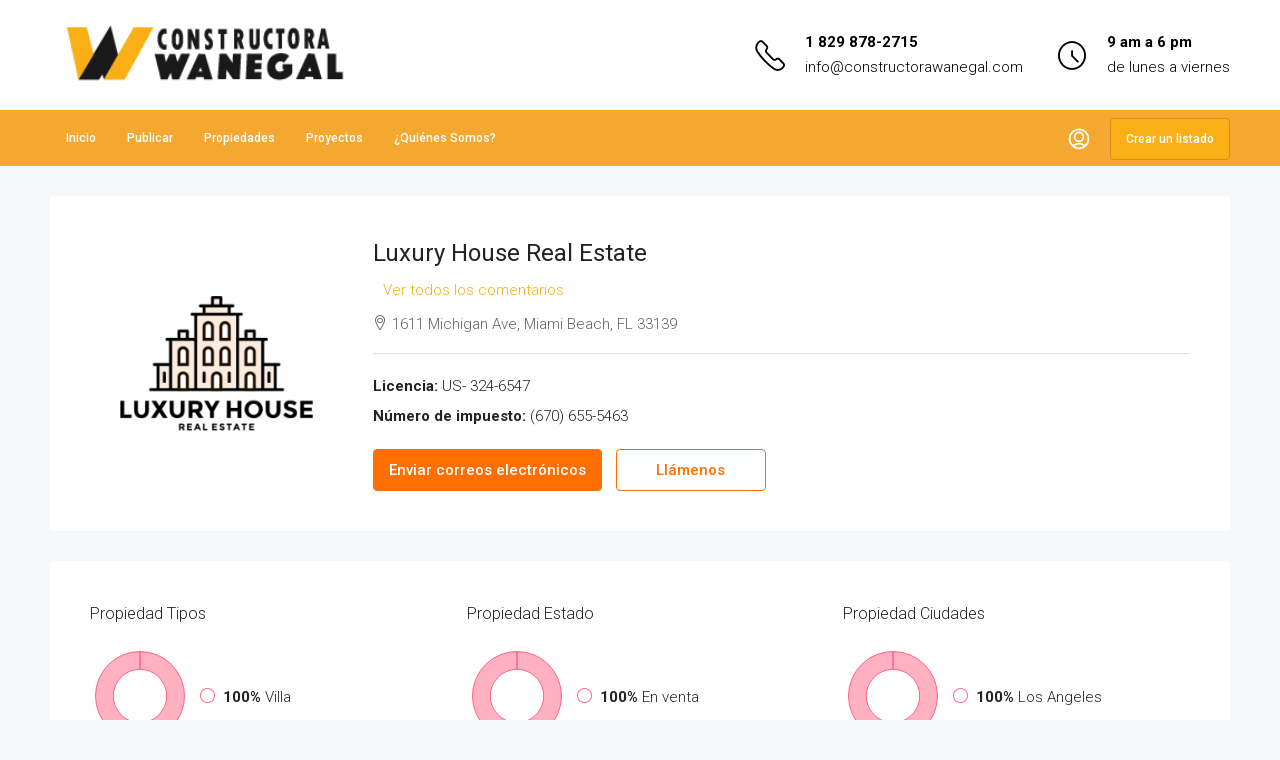

--- FILE ---
content_type: text/html; charset=UTF-8
request_url: https://constructorawanegal.com/agency/luxury-house-real-estate/
body_size: 19944
content:
<!doctype html>
<html lang="es">
<head>
<meta charset="UTF-8" />
<meta name="viewport" content="width=device-width, initial-scale=1.0" />
<link rel="profile" href="https://gmpg.org/xfn/11" />
<meta name="format-detection" content="telephone=no">
<title>Luxury House Real Estate &#8211; Constructora Wanegal &amp; Topografía Rubí</title>
<meta name='robots' content='max-image-preview:large' />
<style>img:is([sizes="auto" i], [sizes^="auto," i]) { contain-intrinsic-size: 3000px 1500px }</style>
<link rel='dns-prefetch' href='//fonts.googleapis.com' />
<link rel='preconnect' href='https://fonts.gstatic.com' crossorigin />
<link rel="alternate" type="application/rss+xml" title="Constructora Wanegal &amp; Topografía Rubí &raquo; Feed" href="https://constructorawanegal.com/feed/" />
<link rel="alternate" type="application/rss+xml" title="Constructora Wanegal &amp; Topografía Rubí &raquo; Feed de los comentarios" href="https://constructorawanegal.com/comments/feed/" />
<link rel='stylesheet' id='wp-block-library-css' href='//constructorawanegal.com/wp-content/cache/wpfc-minified/ft7w2h6c/hj1dt.css' type='text/css' media='all' />
<style id='classic-theme-styles-inline-css' type='text/css'>
/*! This file is auto-generated */
.wp-block-button__link{color:#fff;background-color:#32373c;border-radius:9999px;box-shadow:none;text-decoration:none;padding:calc(.667em + 2px) calc(1.333em + 2px);font-size:1.125em}.wp-block-file__button{background:#32373c;color:#fff;text-decoration:none}
</style>
<style id='global-styles-inline-css' type='text/css'>
:root{--wp--preset--aspect-ratio--square: 1;--wp--preset--aspect-ratio--4-3: 4/3;--wp--preset--aspect-ratio--3-4: 3/4;--wp--preset--aspect-ratio--3-2: 3/2;--wp--preset--aspect-ratio--2-3: 2/3;--wp--preset--aspect-ratio--16-9: 16/9;--wp--preset--aspect-ratio--9-16: 9/16;--wp--preset--color--black: #000000;--wp--preset--color--cyan-bluish-gray: #abb8c3;--wp--preset--color--white: #ffffff;--wp--preset--color--pale-pink: #f78da7;--wp--preset--color--vivid-red: #cf2e2e;--wp--preset--color--luminous-vivid-orange: #ff6900;--wp--preset--color--luminous-vivid-amber: #fcb900;--wp--preset--color--light-green-cyan: #7bdcb5;--wp--preset--color--vivid-green-cyan: #00d084;--wp--preset--color--pale-cyan-blue: #8ed1fc;--wp--preset--color--vivid-cyan-blue: #0693e3;--wp--preset--color--vivid-purple: #9b51e0;--wp--preset--gradient--vivid-cyan-blue-to-vivid-purple: linear-gradient(135deg,rgba(6,147,227,1) 0%,rgb(155,81,224) 100%);--wp--preset--gradient--light-green-cyan-to-vivid-green-cyan: linear-gradient(135deg,rgb(122,220,180) 0%,rgb(0,208,130) 100%);--wp--preset--gradient--luminous-vivid-amber-to-luminous-vivid-orange: linear-gradient(135deg,rgba(252,185,0,1) 0%,rgba(255,105,0,1) 100%);--wp--preset--gradient--luminous-vivid-orange-to-vivid-red: linear-gradient(135deg,rgba(255,105,0,1) 0%,rgb(207,46,46) 100%);--wp--preset--gradient--very-light-gray-to-cyan-bluish-gray: linear-gradient(135deg,rgb(238,238,238) 0%,rgb(169,184,195) 100%);--wp--preset--gradient--cool-to-warm-spectrum: linear-gradient(135deg,rgb(74,234,220) 0%,rgb(151,120,209) 20%,rgb(207,42,186) 40%,rgb(238,44,130) 60%,rgb(251,105,98) 80%,rgb(254,248,76) 100%);--wp--preset--gradient--blush-light-purple: linear-gradient(135deg,rgb(255,206,236) 0%,rgb(152,150,240) 100%);--wp--preset--gradient--blush-bordeaux: linear-gradient(135deg,rgb(254,205,165) 0%,rgb(254,45,45) 50%,rgb(107,0,62) 100%);--wp--preset--gradient--luminous-dusk: linear-gradient(135deg,rgb(255,203,112) 0%,rgb(199,81,192) 50%,rgb(65,88,208) 100%);--wp--preset--gradient--pale-ocean: linear-gradient(135deg,rgb(255,245,203) 0%,rgb(182,227,212) 50%,rgb(51,167,181) 100%);--wp--preset--gradient--electric-grass: linear-gradient(135deg,rgb(202,248,128) 0%,rgb(113,206,126) 100%);--wp--preset--gradient--midnight: linear-gradient(135deg,rgb(2,3,129) 0%,rgb(40,116,252) 100%);--wp--preset--font-size--small: 13px;--wp--preset--font-size--medium: 20px;--wp--preset--font-size--large: 36px;--wp--preset--font-size--x-large: 42px;--wp--preset--spacing--20: 0.44rem;--wp--preset--spacing--30: 0.67rem;--wp--preset--spacing--40: 1rem;--wp--preset--spacing--50: 1.5rem;--wp--preset--spacing--60: 2.25rem;--wp--preset--spacing--70: 3.38rem;--wp--preset--spacing--80: 5.06rem;--wp--preset--shadow--natural: 6px 6px 9px rgba(0, 0, 0, 0.2);--wp--preset--shadow--deep: 12px 12px 50px rgba(0, 0, 0, 0.4);--wp--preset--shadow--sharp: 6px 6px 0px rgba(0, 0, 0, 0.2);--wp--preset--shadow--outlined: 6px 6px 0px -3px rgba(255, 255, 255, 1), 6px 6px rgba(0, 0, 0, 1);--wp--preset--shadow--crisp: 6px 6px 0px rgba(0, 0, 0, 1);}:where(.is-layout-flex){gap: 0.5em;}:where(.is-layout-grid){gap: 0.5em;}body .is-layout-flex{display: flex;}.is-layout-flex{flex-wrap: wrap;align-items: center;}.is-layout-flex > :is(*, div){margin: 0;}body .is-layout-grid{display: grid;}.is-layout-grid > :is(*, div){margin: 0;}:where(.wp-block-columns.is-layout-flex){gap: 2em;}:where(.wp-block-columns.is-layout-grid){gap: 2em;}:where(.wp-block-post-template.is-layout-flex){gap: 1.25em;}:where(.wp-block-post-template.is-layout-grid){gap: 1.25em;}.has-black-color{color: var(--wp--preset--color--black) !important;}.has-cyan-bluish-gray-color{color: var(--wp--preset--color--cyan-bluish-gray) !important;}.has-white-color{color: var(--wp--preset--color--white) !important;}.has-pale-pink-color{color: var(--wp--preset--color--pale-pink) !important;}.has-vivid-red-color{color: var(--wp--preset--color--vivid-red) !important;}.has-luminous-vivid-orange-color{color: var(--wp--preset--color--luminous-vivid-orange) !important;}.has-luminous-vivid-amber-color{color: var(--wp--preset--color--luminous-vivid-amber) !important;}.has-light-green-cyan-color{color: var(--wp--preset--color--light-green-cyan) !important;}.has-vivid-green-cyan-color{color: var(--wp--preset--color--vivid-green-cyan) !important;}.has-pale-cyan-blue-color{color: var(--wp--preset--color--pale-cyan-blue) !important;}.has-vivid-cyan-blue-color{color: var(--wp--preset--color--vivid-cyan-blue) !important;}.has-vivid-purple-color{color: var(--wp--preset--color--vivid-purple) !important;}.has-black-background-color{background-color: var(--wp--preset--color--black) !important;}.has-cyan-bluish-gray-background-color{background-color: var(--wp--preset--color--cyan-bluish-gray) !important;}.has-white-background-color{background-color: var(--wp--preset--color--white) !important;}.has-pale-pink-background-color{background-color: var(--wp--preset--color--pale-pink) !important;}.has-vivid-red-background-color{background-color: var(--wp--preset--color--vivid-red) !important;}.has-luminous-vivid-orange-background-color{background-color: var(--wp--preset--color--luminous-vivid-orange) !important;}.has-luminous-vivid-amber-background-color{background-color: var(--wp--preset--color--luminous-vivid-amber) !important;}.has-light-green-cyan-background-color{background-color: var(--wp--preset--color--light-green-cyan) !important;}.has-vivid-green-cyan-background-color{background-color: var(--wp--preset--color--vivid-green-cyan) !important;}.has-pale-cyan-blue-background-color{background-color: var(--wp--preset--color--pale-cyan-blue) !important;}.has-vivid-cyan-blue-background-color{background-color: var(--wp--preset--color--vivid-cyan-blue) !important;}.has-vivid-purple-background-color{background-color: var(--wp--preset--color--vivid-purple) !important;}.has-black-border-color{border-color: var(--wp--preset--color--black) !important;}.has-cyan-bluish-gray-border-color{border-color: var(--wp--preset--color--cyan-bluish-gray) !important;}.has-white-border-color{border-color: var(--wp--preset--color--white) !important;}.has-pale-pink-border-color{border-color: var(--wp--preset--color--pale-pink) !important;}.has-vivid-red-border-color{border-color: var(--wp--preset--color--vivid-red) !important;}.has-luminous-vivid-orange-border-color{border-color: var(--wp--preset--color--luminous-vivid-orange) !important;}.has-luminous-vivid-amber-border-color{border-color: var(--wp--preset--color--luminous-vivid-amber) !important;}.has-light-green-cyan-border-color{border-color: var(--wp--preset--color--light-green-cyan) !important;}.has-vivid-green-cyan-border-color{border-color: var(--wp--preset--color--vivid-green-cyan) !important;}.has-pale-cyan-blue-border-color{border-color: var(--wp--preset--color--pale-cyan-blue) !important;}.has-vivid-cyan-blue-border-color{border-color: var(--wp--preset--color--vivid-cyan-blue) !important;}.has-vivid-purple-border-color{border-color: var(--wp--preset--color--vivid-purple) !important;}.has-vivid-cyan-blue-to-vivid-purple-gradient-background{background: var(--wp--preset--gradient--vivid-cyan-blue-to-vivid-purple) !important;}.has-light-green-cyan-to-vivid-green-cyan-gradient-background{background: var(--wp--preset--gradient--light-green-cyan-to-vivid-green-cyan) !important;}.has-luminous-vivid-amber-to-luminous-vivid-orange-gradient-background{background: var(--wp--preset--gradient--luminous-vivid-amber-to-luminous-vivid-orange) !important;}.has-luminous-vivid-orange-to-vivid-red-gradient-background{background: var(--wp--preset--gradient--luminous-vivid-orange-to-vivid-red) !important;}.has-very-light-gray-to-cyan-bluish-gray-gradient-background{background: var(--wp--preset--gradient--very-light-gray-to-cyan-bluish-gray) !important;}.has-cool-to-warm-spectrum-gradient-background{background: var(--wp--preset--gradient--cool-to-warm-spectrum) !important;}.has-blush-light-purple-gradient-background{background: var(--wp--preset--gradient--blush-light-purple) !important;}.has-blush-bordeaux-gradient-background{background: var(--wp--preset--gradient--blush-bordeaux) !important;}.has-luminous-dusk-gradient-background{background: var(--wp--preset--gradient--luminous-dusk) !important;}.has-pale-ocean-gradient-background{background: var(--wp--preset--gradient--pale-ocean) !important;}.has-electric-grass-gradient-background{background: var(--wp--preset--gradient--electric-grass) !important;}.has-midnight-gradient-background{background: var(--wp--preset--gradient--midnight) !important;}.has-small-font-size{font-size: var(--wp--preset--font-size--small) !important;}.has-medium-font-size{font-size: var(--wp--preset--font-size--medium) !important;}.has-large-font-size{font-size: var(--wp--preset--font-size--large) !important;}.has-x-large-font-size{font-size: var(--wp--preset--font-size--x-large) !important;}
:where(.wp-block-post-template.is-layout-flex){gap: 1.25em;}:where(.wp-block-post-template.is-layout-grid){gap: 1.25em;}
:where(.wp-block-columns.is-layout-flex){gap: 2em;}:where(.wp-block-columns.is-layout-grid){gap: 2em;}
:root :where(.wp-block-pullquote){font-size: 1.5em;line-height: 1.6;}
</style>
<link rel='stylesheet' id='bootstrap-css' href='https://constructorawanegal.com/wp-content/themes/houzez%202/css/bootstrap.min.css?ver=4.5.0' type='text/css' media='all' />
<link rel='stylesheet' id='bootstrap-select-css' href='https://constructorawanegal.com/wp-content/themes/houzez%202/css/bootstrap-select.min.css?ver=1.13.18' type='text/css' media='all' />
<link rel='stylesheet' id='font-awesome-5-all-css' href='https://constructorawanegal.com/wp-content/themes/houzez%202/css/font-awesome/css/all.min.css?ver=5.14.0' type='text/css' media='all' />
<link rel='stylesheet' id='houzez-icons-css' href='https://constructorawanegal.com/wp-content/themes/houzez%202/css/icons.css?ver=2.8.6.1' type='text/css' media='all' />
<link rel='stylesheet' id='slick-min-css' href='https://constructorawanegal.com/wp-content/themes/houzez%202/css/slick-min.css?ver=2.8.6.1' type='text/css' media='all' />
<link rel='stylesheet' id='slick-theme-min-css' href='https://constructorawanegal.com/wp-content/themes/houzez%202/css/slick-theme-min.css?ver=2.8.6.1' type='text/css' media='all' />
<link rel='stylesheet' id='jquery-ui-css' href='https://constructorawanegal.com/wp-content/themes/houzez%202/css/jquery-ui.min.css?ver=1.12.1' type='text/css' media='all' />
<link rel='stylesheet' id='bootstrap-datepicker-css' href='https://constructorawanegal.com/wp-content/themes/houzez%202/css/bootstrap-datepicker.min.css?ver=1.8.0' type='text/css' media='all' />
<link rel='stylesheet' id='houzez-main-css' href='https://constructorawanegal.com/wp-content/themes/houzez%202/css/main.css?ver=2.8.6.1' type='text/css' media='all' />
<link rel='stylesheet' id='houzez-styling-options-css' href='https://constructorawanegal.com/wp-content/themes/houzez%202/css/styling-options.css?ver=2.8.6.1' type='text/css' media='all' />
<link rel='stylesheet' id='houzez-style-css' href='https://constructorawanegal.com/wp-content/themes/houzez%202/style.css?ver=2.8.6.1' type='text/css' media='all' />
<style id='houzez-style-inline-css' type='text/css'>
@media (min-width: 1200px) {
.container {
max-width: 1210px;
}
}
body {
font-family: Roboto;
font-size: 15px;
font-weight: 300;
line-height: 25px;
text-transform: ;
}
.main-nav,
.dropdown-menu,
.login-register,
.btn.btn-create-listing,
.logged-in-nav,
.btn-phone-number {
font-family: Roboto;
font-size: 12px;
font-weight: 500;
text-align: ;
text-transform: ;
}
.btn,
.form-control,
.bootstrap-select .text,
.sort-by-title,
.woocommerce ul.products li.product .button {
font-family: Roboto;
font-size: 15px; 
}
h1, h2, h3, h4, h5, h6, .item-title {
font-family: Roboto;
font-weight: 400;
text-transform: ;
}
.post-content-wrap h1, .post-content-wrap h2, .post-content-wrap h3, .post-content-wrap h4, .post-content-wrap h5, .post-content-wrap h6 {
font-weight: 400;
text-transform: ;
text-align: ; 
}
.top-bar-wrap {
font-family: Roboto;
font-size: 15px;
font-weight: 300;
line-height: 25px;
text-align: ;
text-transform: ;   
}
.footer-wrap {
font-family: Roboto;
font-size: 14px;
font-weight: 300;
line-height: 25px;
text-align: ;
text-transform: ;
}
.header-v1 .header-inner-wrap,
.header-v1 .navbar-logged-in-wrap {
line-height: 60px;
height: 60px; 
}
.header-v2 .header-top .navbar {
height: 110px; 
}
.header-v2 .header-bottom .header-inner-wrap,
.header-v2 .header-bottom .navbar-logged-in-wrap {
line-height: 54px;
height: 54px; 
}
.header-v3 .header-top .header-inner-wrap,
.header-v3 .header-top .header-contact-wrap {
height: 80px;
line-height: 80px; 
}
.header-v3 .header-bottom .header-inner-wrap,
.header-v3 .header-bottom .navbar-logged-in-wrap {
line-height: 54px;
height: 54px; 
}
.header-v4 .header-inner-wrap,
.header-v4 .navbar-logged-in-wrap {
line-height: 90px;
height: 90px; 
}
.header-v5 .header-top .header-inner-wrap,
.header-v5 .header-top .navbar-logged-in-wrap {
line-height: 110px;
height: 110px; 
}
.header-v5 .header-bottom .header-inner-wrap {
line-height: 54px;
height: 54px; 
}
.header-v6 .header-inner-wrap,
.header-v6 .navbar-logged-in-wrap {
height: 60px;
line-height: 60px; 
}
@media (min-width: 1200px) {
.header-v5 .header-top .container {
max-width: 1170px;
}
}
body,
.main-wrap,
.fw-property-documents-wrap h3 span, 
.fw-property-details-wrap h3 span {
background-color: #f7f8f9; 
}
.houzez-main-wrap-v2, .main-wrap.agent-detail-page-v2 {
background-color: #ffffff;
}
body,
.form-control,
.bootstrap-select .text,
.item-title a,
.listing-tabs .nav-tabs .nav-link,
.item-wrap-v2 .item-amenities li span,
.item-wrap-v2 .item-amenities li:before,
.item-parallax-wrap .item-price-wrap,
.list-view .item-body .item-price-wrap,
.property-slider-item .item-price-wrap,
.page-title-wrap .item-price-wrap,
.agent-information .agent-phone span a,
.property-overview-wrap ul li strong,
.mobile-property-title .item-price-wrap .item-price,
.fw-property-features-left li a,
.lightbox-content-wrap .item-price-wrap,
.blog-post-item-v1 .blog-post-title h3 a,
.blog-post-content-widget h4 a,
.property-item-widget .right-property-item-widget-wrap .item-price-wrap,
.login-register-form .modal-header .login-register-tabs .nav-link.active,
.agent-list-wrap .agent-list-content h2 a,
.agent-list-wrap .agent-list-contact li a,
.agent-contacts-wrap li a,
.menu-edit-property li a,
.statistic-referrals-list li a,
.chart-nav .nav-pills .nav-link,
.dashboard-table-properties td .property-payment-status,
.dashboard-mobile-edit-menu-wrap .bootstrap-select > .dropdown-toggle.bs-placeholder,
.payment-method-block .radio-tab .control-text,
.post-title-wrap h2 a,
.lead-nav-tab.nav-pills .nav-link,
.deals-nav-tab.nav-pills .nav-link,
.btn-light-grey-outlined:hover,
button:not(.bs-placeholder) .filter-option-inner-inner,
.fw-property-floor-plans-wrap .floor-plans-tabs a,
.products > .product > .item-body > a,
.woocommerce ul.products li.product .price,
.woocommerce div.product p.price, 
.woocommerce div.product span.price,
.woocommerce #reviews #comments ol.commentlist li .meta,
.woocommerce-MyAccount-navigation ul li a,
.activitiy-item-close-button a,
.property-section-wrap li a {
color: #222222; 
}
a,
a:hover,
a:active,
a:focus,
.primary-text,
.btn-clear,
.btn-apply,
.btn-primary-outlined,
.btn-primary-outlined:before,
.item-title a:hover,
.sort-by .bootstrap-select .bs-placeholder,
.sort-by .bootstrap-select > .btn,
.sort-by .bootstrap-select > .btn:active,
.page-link,
.page-link:hover,
.accordion-title:before,
.blog-post-content-widget h4 a:hover,
.agent-list-wrap .agent-list-content h2 a:hover,
.agent-list-wrap .agent-list-contact li a:hover,
.agent-contacts-wrap li a:hover,
.agent-nav-wrap .nav-pills .nav-link,
.dashboard-side-menu-wrap .side-menu-dropdown a.active,
.menu-edit-property li a.active,
.menu-edit-property li a:hover,
.dashboard-statistic-block h3 .fa,
.statistic-referrals-list li a:hover,
.chart-nav .nav-pills .nav-link.active,
.board-message-icon-wrap.active,
.post-title-wrap h2 a:hover,
.listing-switch-view .switch-btn.active,
.item-wrap-v6 .item-price-wrap,
.listing-v6 .list-view .item-body .item-price-wrap,
.woocommerce nav.woocommerce-pagination ul li a, 
.woocommerce nav.woocommerce-pagination ul li span,
.woocommerce-MyAccount-navigation ul li a:hover,
.property-schedule-tour-form-wrap .control input:checked ~ .control__indicator,
.property-schedule-tour-form-wrap .control:hover,
.property-walkscore-wrap-v2 .score-details .houzez-icon,
.login-register .btn-icon-login-register + .dropdown-menu a,
.activitiy-item-close-button a:hover,
.property-section-wrap li a:hover,
.agent-detail-page-v2 .agent-nav-wrap .nav-link.active,
.property-lightbox-v2-sections-navigation .slick-prev, 
.property-lightbox-v2-sections-navigation .slick-next,
.property-lightbox-v2-sections-navigation .slick-slide.current-section,
.property-lightbox-v2-sections-navigation .nav-link.active {
color: #fbaf17; 
}
.agent-list-position a {
color: #fbaf17; 
}
.control input:checked ~ .control__indicator,
.top-banner-wrap .nav-pills .nav-link,
.btn-primary-outlined:hover,
.page-item.active .page-link,
.slick-prev:hover,
.slick-prev:focus,
.slick-next:hover,
.slick-next:focus,
.mobile-property-tools .nav-pills .nav-link.active,
.login-register-form .modal-header,
.agent-nav-wrap .nav-pills .nav-link.active,
.board-message-icon-wrap .notification-circle,
.primary-label,
.fc-event, .fc-event-dot,
.compare-table .table-hover > tbody > tr:hover,
.post-tag,
.datepicker table tr td.active.active,
.datepicker table tr td.active.disabled,
.datepicker table tr td.active.disabled.active,
.datepicker table tr td.active.disabled.disabled,
.datepicker table tr td.active.disabled:active,
.datepicker table tr td.active.disabled:hover,
.datepicker table tr td.active.disabled:hover.active,
.datepicker table tr td.active.disabled:hover.disabled,
.datepicker table tr td.active.disabled:hover:active,
.datepicker table tr td.active.disabled:hover:hover,
.datepicker table tr td.active.disabled:hover[disabled],
.datepicker table tr td.active.disabled[disabled],
.datepicker table tr td.active:active,
.datepicker table tr td.active:hover,
.datepicker table tr td.active:hover.active,
.datepicker table tr td.active:hover.disabled,
.datepicker table tr td.active:hover:active,
.datepicker table tr td.active:hover:hover,
.datepicker table tr td.active:hover[disabled],
.datepicker table tr td.active[disabled],
.ui-slider-horizontal .ui-slider-range,
.btn-bubble {
background-color: #fbaf17; 
}
.control input:checked ~ .control__indicator,
.btn-primary-outlined,
.page-item.active .page-link,
.mobile-property-tools .nav-pills .nav-link.active,
.agent-nav-wrap .nav-pills .nav-link,
.agent-nav-wrap .nav-pills .nav-link.active,
.chart-nav .nav-pills .nav-link.active,
.dashaboard-snake-nav .step-block.active,
.fc-event,
.fc-event-dot,
.property-schedule-tour-form-wrap .control input:checked ~ .control__indicator,
.agent-detail-page-v2 .agent-nav-wrap .nav-link.active {
border-color: #fbaf17; 
}
.slick-arrow:hover {
background-color: rgba(251,175,23,0.55); 
}
.slick-arrow {
background-color: #fbaf17; 
}
.property-banner .nav-pills .nav-link.active {
background-color: rgba(251,175,23,0.55) !important; 
}
.property-navigation-wrap a.active {
color: #fbaf17;
-webkit-box-shadow: inset 0 -3px #fbaf17;
box-shadow: inset 0 -3px #fbaf17; 
}
.btn-primary,
.fc-button-primary,
.woocommerce nav.woocommerce-pagination ul li a:focus, 
.woocommerce nav.woocommerce-pagination ul li a:hover, 
.woocommerce nav.woocommerce-pagination ul li span.current {
color: #fff;
background-color: #fbaf17;
border-color: #fbaf17; 
}
.btn-primary:focus, .btn-primary:focus:active,
.fc-button-primary:focus,
.fc-button-primary:focus:active {
color: #fff;
background-color: #fbaf17;
border-color: #fbaf17; 
}
.btn-primary:hover,
.fc-button-primary:hover {
color: #fff;
background-color: #fbaf17;
border-color: #fbaf17; 
}
.btn-primary:active, 
.btn-primary:not(:disabled):not(:disabled):active,
.fc-button-primary:active,
.fc-button-primary:not(:disabled):not(:disabled):active {
color: #fff;
background-color: #fbaf17;
border-color: #fbaf17; 
}
.btn-secondary,
.woocommerce span.onsale,
.woocommerce ul.products li.product .button,
.woocommerce #respond input#submit.alt, 
.woocommerce a.button.alt, 
.woocommerce button.button.alt, 
.woocommerce input.button.alt,
.woocommerce #review_form #respond .form-submit input,
.woocommerce #respond input#submit, 
.woocommerce a.button, 
.woocommerce button.button, 
.woocommerce input.button {
color: #fff;
background-color: #ff6e00;
border-color: #ff6e00; 
}
.woocommerce ul.products li.product .button:focus,
.woocommerce ul.products li.product .button:active,
.woocommerce #respond input#submit.alt:focus, 
.woocommerce a.button.alt:focus, 
.woocommerce button.button.alt:focus, 
.woocommerce input.button.alt:focus,
.woocommerce #respond input#submit.alt:active, 
.woocommerce a.button.alt:active, 
.woocommerce button.button.alt:active, 
.woocommerce input.button.alt:active,
.woocommerce #review_form #respond .form-submit input:focus,
.woocommerce #review_form #respond .form-submit input:active,
.woocommerce #respond input#submit:active, 
.woocommerce a.button:active, 
.woocommerce button.button:active, 
.woocommerce input.button:active,
.woocommerce #respond input#submit:focus, 
.woocommerce a.button:focus, 
.woocommerce button.button:focus, 
.woocommerce input.button:focus {
color: #fff;
background-color: #ff6e00;
border-color: #ff6e00; 
}
.btn-secondary:hover,
.woocommerce ul.products li.product .button:hover,
.woocommerce #respond input#submit.alt:hover, 
.woocommerce a.button.alt:hover, 
.woocommerce button.button.alt:hover, 
.woocommerce input.button.alt:hover,
.woocommerce #review_form #respond .form-submit input:hover,
.woocommerce #respond input#submit:hover, 
.woocommerce a.button:hover, 
.woocommerce button.button:hover, 
.woocommerce input.button:hover {
color: #fff;
background-color: #ff6e00;
border-color: #ff6e00; 
}
.btn-secondary:active, 
.btn-secondary:not(:disabled):not(:disabled):active {
color: #fff;
background-color: #ff6e00;
border-color: #ff6e00; 
}
.btn-primary-outlined {
color: #fbaf17;
background-color: transparent;
border-color: #fbaf17; 
}
.btn-primary-outlined:focus, .btn-primary-outlined:focus:active {
color: #fbaf17;
background-color: transparent;
border-color: #fbaf17; 
}
.btn-primary-outlined:hover {
color: #fff;
background-color: #fbaf17;
border-color: #fbaf17; 
}
.btn-primary-outlined:active, .btn-primary-outlined:not(:disabled):not(:disabled):active {
color: #fbaf17;
background-color: rgba(26, 26, 26, 0);
border-color: #fbaf17; 
}
.btn-secondary-outlined {
color: #ff6e00;
background-color: transparent;
border-color: #ff6e00; 
}
.btn-secondary-outlined:focus, .btn-secondary-outlined:focus:active {
color: #ff6e00;
background-color: transparent;
border-color: #ff6e00; 
}
.btn-secondary-outlined:hover {
color: #fff;
background-color: #ff6e00;
border-color: #ff6e00; 
}
.btn-secondary-outlined:active, .btn-secondary-outlined:not(:disabled):not(:disabled):active {
color: #ff6e00;
background-color: rgba(26, 26, 26, 0);
border-color: #ff6e00; 
}
.btn-call {
color: #ff6e00;
background-color: transparent;
border-color: #ff6e00; 
}
.btn-call:focus, .btn-call:focus:active {
color: #ff6e00;
background-color: transparent;
border-color: #ff6e00; 
}
.btn-call:hover {
color: #ff6e00;
background-color: rgba(26, 26, 26, 0);
border-color: #ff6e00; 
}
.btn-call:active, .btn-call:not(:disabled):not(:disabled):active {
color: #ff6e00;
background-color: rgba(26, 26, 26, 0);
border-color: #ff6e00; 
}
.icon-delete .btn-loader:after{
border-color: #fbaf17 transparent #fbaf17 transparent
}
.header-v1 {
background-color: #004274;
border-bottom: 1px solid #004274; 
}
.header-v1 a.nav-link {
color: #FFFFFF; 
}
.header-v1 a.nav-link:hover,
.header-v1 a.nav-link:active {
color: #00aeff;
background-color: rgba(0, 174, 255, 0.1); 
}
.header-desktop .main-nav .nav-link {
letter-spacing: 0px;
}
.header-v2 .header-top,
.header-v5 .header-top,
.header-v2 .header-contact-wrap {
background-color: #ffffff; 
}
.header-v2 .header-bottom, 
.header-v5 .header-bottom {
background-color: #f4a830;
}
.header-v2 .header-contact-wrap .header-contact-right, .header-v2 .header-contact-wrap .header-contact-right a, .header-contact-right a:hover, header-contact-right a:active {
color: #000000; 
}
.header-v2 .header-contact-left {
color: #000000; 
}
.header-v2 .header-bottom,
.header-v2 .navbar-nav > li,
.header-v2 .navbar-nav > li:first-of-type,
.header-v5 .header-bottom,
.header-v5 .navbar-nav > li,
.header-v5 .navbar-nav > li:first-of-type {
border-color: rgba(251,175,23,0.23);
}
.header-v2 a.nav-link,
.header-v5 a.nav-link {
color: #ffffff; 
}
.header-v2 a.nav-link:hover,
.header-v2 a.nav-link:active,
.header-v5 a.nav-link:hover,
.header-v5 a.nav-link:active {
color: #ffffff;
background-color: rgba(251,175,23,0.23); 
}
.header-v2 .header-contact-right a:hover, 
.header-v2 .header-contact-right a:active,
.header-v3 .header-contact-right a:hover, 
.header-v3 .header-contact-right a:active {
background-color: transparent;
}
.header-v2 .header-social-icons a,
.header-v5 .header-social-icons a {
color: #000000; 
}
.header-v3 .header-top {
background-color: #004274; 
}
.header-v3 .header-bottom {
background-color: #004274; 
}
.header-v3 .header-contact,
.header-v3-mobile {
background-color: #00aeff;
color: #ffffff; 
}
.header-v3 .header-bottom,
.header-v3 .login-register,
.header-v3 .navbar-nav > li,
.header-v3 .navbar-nav > li:first-of-type {
border-color: rgba(0, 174, 239, 0.2); 
}
.header-v3 a.nav-link, 
.header-v3 .header-contact-right a:hover, .header-v3 .header-contact-right a:active {
color: #FFFFFF; 
}
.header-v3 a.nav-link:hover,
.header-v3 a.nav-link:active {
color: #00aeff;
background-color: rgba(0, 174, 255, 0.1); 
}
.header-v3 .header-social-icons a {
color: #004274; 
}
.header-v4 {
background-color: #ffffff; 
}
.header-v4 a.nav-link {
color: #004274; 
}
.header-v4 a.nav-link:hover,
.header-v4 a.nav-link:active {
color: #00aeef;
background-color: rgba(0, 174, 255, 0.1); 
}
.header-v6 .header-top {
background-color: #004274; 
}
.header-v6 a.nav-link {
color: #FFFFFF; 
}
.header-v6 a.nav-link:hover,
.header-v6 a.nav-link:active {
color: #00aeff;
background-color: rgba(0, 174, 255, 0.1); 
}
.header-v6 .header-social-icons a {
color: #FFFFFF; 
}
.header-mobile {
background-color: #ffffff; 
}
.header-mobile .toggle-button-left,
.header-mobile .toggle-button-right {
color: #f4a804; 
}
.nav-mobile .logged-in-nav a,
.nav-mobile .main-nav,
.nav-mobile .navi-login-register {
background-color: #ffffff; 
}
.nav-mobile .logged-in-nav a,
.nav-mobile .main-nav .nav-item .nav-item a,
.nav-mobile .main-nav .nav-item a,
.navi-login-register .main-nav .nav-item a {
color: #f4a804;
border-bottom: 1px solid #dce0e0;
background-color: #ffffff;
}
.nav-mobile .btn-create-listing,
.navi-login-register .btn-create-listing {
color: #fff;
border: 1px solid #fbaf17;
background-color: #fbaf17; 
}
.nav-mobile .btn-create-listing:hover, .nav-mobile .btn-create-listing:active,
.navi-login-register .btn-create-listing:hover,
.navi-login-register .btn-create-listing:active {
color: #fff;
border: 1px solid #fbaf17;
background-color: rgba(0, 174, 255, 0.65); 
}
.header-transparent-wrap .header-v4 {
background-color: transparent;
border-bottom: 1px solid rgba(255, 255, 255, 0.3); 
}
.header-transparent-wrap .header-v4 a {
color: #ffffff; 
}
.header-transparent-wrap .header-v4 a:hover,
.header-transparent-wrap .header-v4 a:active {
color: #ffffff;
background-color: rgba(255, 255, 255, 0.1); 
}
.main-nav .navbar-nav .nav-item .dropdown-menu,
.login-register .login-register-nav li .dropdown-menu {
background-color: rgba(255,255,255,0.95); 
}
.login-register .login-register-nav li .dropdown-menu:before {
border-left-color: rgba(255,255,255,0.95);
border-top-color: rgba(255,255,255,0.95);
}
.main-nav .navbar-nav .nav-item .nav-item a,
.login-register .login-register-nav li .dropdown-menu .nav-item a {
color: #222222;
border-bottom: 1px solid #dce0e0; 
}
.main-nav .navbar-nav .nav-item .nav-item a:hover,
.main-nav .navbar-nav .nav-item .nav-item a:active,
.login-register .login-register-nav li .dropdown-menu .nav-item a:hover {
color: #f9cd75; 
}
.main-nav .navbar-nav .nav-item .nav-item a:hover,
.main-nav .navbar-nav .nav-item .nav-item a:active,
.login-register .login-register-nav li .dropdown-menu .nav-item a:hover {
background-color: rgba(0, 174, 255, 0.1);
}
.header-main-wrap .btn-create-listing {
color: #ffffff;
border: 1px solid #d68c1d;
background-color: #fbaf17; 
}
.header-main-wrap .btn-create-listing:hover,
.header-main-wrap .btn-create-listing:active {
color: rgba(255, 255, 255, 0.99);
border: 1px solid #eeb33d;
background-color: rgba(251,175,23,1); 
}
.header-transparent-wrap .header-v4 .btn-create-listing {
color: #ffffff;
border: 1px solid #ffffff;
background-color: rgba(255, 255, 255, 0.2); 
}
.header-transparent-wrap .header-v4 .btn-create-listing:hover,
.header-transparent-wrap .header-v4 .btn-create-listing:active {
color: rgba(255,255,255,1);
border: 1px solid #c48b1b;
background-color: rgba(251,175,23,0.6); 
}
.header-transparent-wrap .logged-in-nav a,
.logged-in-nav a {
color: #004274;
border-color: #dce0e0;
background-color: #FFFFFF; 
}
.header-transparent-wrap .logged-in-nav a:hover,
.header-transparent-wrap .logged-in-nav a:active,
.logged-in-nav a:hover,
.logged-in-nav a:active {
color: #00aeff;
background-color: rgba(0, 174, 255, 0.1);
border-color: #dce0e0; 
}
.form-control::-webkit-input-placeholder,
.search-banner-wrap ::-webkit-input-placeholder,
.advanced-search ::-webkit-input-placeholder,
.advanced-search-banner-wrap ::-webkit-input-placeholder,
.overlay-search-advanced-module ::-webkit-input-placeholder {
color: #a1a7a8; 
}
.bootstrap-select > .dropdown-toggle.bs-placeholder, 
.bootstrap-select > .dropdown-toggle.bs-placeholder:active, 
.bootstrap-select > .dropdown-toggle.bs-placeholder:focus, 
.bootstrap-select > .dropdown-toggle.bs-placeholder:hover {
color: #a1a7a8; 
}
.form-control::placeholder,
.search-banner-wrap ::-webkit-input-placeholder,
.advanced-search ::-webkit-input-placeholder,
.advanced-search-banner-wrap ::-webkit-input-placeholder,
.overlay-search-advanced-module ::-webkit-input-placeholder {
color: #a1a7a8; 
}
.search-banner-wrap ::-moz-placeholder,
.advanced-search ::-moz-placeholder,
.advanced-search-banner-wrap ::-moz-placeholder,
.overlay-search-advanced-module ::-moz-placeholder {
color: #a1a7a8; 
}
.search-banner-wrap :-ms-input-placeholder,
.advanced-search :-ms-input-placeholder,
.advanced-search-banner-wrap ::-ms-input-placeholder,
.overlay-search-advanced-module ::-ms-input-placeholder {
color: #a1a7a8; 
}
.search-banner-wrap :-moz-placeholder,
.advanced-search :-moz-placeholder,
.advanced-search-banner-wrap :-moz-placeholder,
.overlay-search-advanced-module :-moz-placeholder {
color: #a1a7a8; 
}
.advanced-search .form-control,
.advanced-search .bootstrap-select > .btn,
.location-trigger,
.vertical-search-wrap .form-control,
.vertical-search-wrap .bootstrap-select > .btn,
.step-search-wrap .form-control,
.step-search-wrap .bootstrap-select > .btn,
.advanced-search-banner-wrap .form-control,
.advanced-search-banner-wrap .bootstrap-select > .btn,
.search-banner-wrap .form-control,
.search-banner-wrap .bootstrap-select > .btn,
.overlay-search-advanced-module .form-control,
.overlay-search-advanced-module .bootstrap-select > .btn,
.advanced-search-v2 .advanced-search-btn,
.advanced-search-v2 .advanced-search-btn:hover {
border-color: #dce0e0; 
}
.advanced-search-nav,
.search-expandable,
.overlay-search-advanced-module {
background-color: #FFFFFF; 
}
.btn-search {
color: #ffffff;
background-color: #ff6e00;
border-color: #ff6e00;
}
.btn-search:hover, .btn-search:active  {
color: #ffffff;
background-color: #ff8c35;
border-color: #ff8c35;
}
.advanced-search-btn {
color: #00aeff;
background-color: #ffffff;
border-color: #dce0e0; 
}
.advanced-search-btn:hover, .advanced-search-btn:active {
color: #ffffff;
background-color: #00aeff;
border-color: #00aeff; 
}
.advanced-search-btn:focus {
color: #00aeff;
background-color: #ffffff;
border-color: #dce0e0; 
}
.search-expandable-label {
color: #ffffff;
background-color: #00aeff;
}
.advanced-search-nav {
padding-top: 10px;
padding-bottom: 10px;
}
.features-list-wrap .control--checkbox,
.features-list-wrap .control--radio,
.range-text, 
.features-list-wrap .control--checkbox, 
.features-list-wrap .btn-features-list, 
.overlay-search-advanced-module .search-title, 
.overlay-search-advanced-module .overlay-search-module-close {
color: #222222;
}
.advanced-search-half-map {
background-color: #FFFFFF; 
}
.advanced-search-half-map .range-text, 
.advanced-search-half-map .features-list-wrap .control--checkbox, 
.advanced-search-half-map .features-list-wrap .btn-features-list {
color: #222222;
}
.save-search-btn {
border-color: #28a745 ;
background-color: #28a745 ;
color: #ffffff ;
}
.save-search-btn:hover,
.save-search-btn:active {
border-color: #28a745;
background-color: #28a745 ;
color: #ffffff ;
}
.label-featured {
background-color: #77c720;
color: #ffffff; 
}
.dashboard-side-wrap {
background-color: #ffffff; 
}
.side-menu a {
color: #000000; 
}
.side-menu a.active,
.side-menu .side-menu-parent-selected > a,
.side-menu-dropdown a,
.side-menu a:hover {
color: #0a0a0a; 
}
.dashboard-side-menu-wrap .side-menu-dropdown a.active {
color: #e09514
}
.detail-wrap {
background-color: rgba(0,174,255,0.1);
border-color: #e59114; 
}
.top-bar-wrap,
.top-bar-wrap .dropdown-menu,
.switcher-wrap .dropdown-menu {
background-color: #000000;
}
.top-bar-wrap a,
.top-bar-contact,
.top-bar-slogan,
.top-bar-wrap .btn,
.top-bar-wrap .dropdown-menu,
.switcher-wrap .dropdown-menu,
.top-bar-wrap .navbar-toggler {
color: #ffffff;
}
.top-bar-wrap a:hover,
.top-bar-wrap a:active,
.top-bar-wrap .btn:hover,
.top-bar-wrap .btn:active,
.top-bar-wrap .dropdown-menu li:hover,
.top-bar-wrap .dropdown-menu li:active,
.switcher-wrap .dropdown-menu li:hover,
.switcher-wrap .dropdown-menu li:active {
color: rgba(251,175,23,0.68);
}
.class-energy-indicator:nth-child(1) {
background-color: #33a357;
}
.class-energy-indicator:nth-child(2) {
background-color: #79b752;
}
.class-energy-indicator:nth-child(3) {
background-color: #c3d545;
}
.class-energy-indicator:nth-child(4) {
background-color: #fff12c;
}
.class-energy-indicator:nth-child(5) {
background-color: #edb731;
}
.class-energy-indicator:nth-child(6) {
background-color: #d66f2c;
}
.class-energy-indicator:nth-child(7) {
background-color: #cc232a;
}
.class-energy-indicator:nth-child(8) {
background-color: #cc232a;
}
.class-energy-indicator:nth-child(9) {
background-color: #cc232a;
}
.class-energy-indicator:nth-child(10) {
background-color: #cc232a;
}
.agent-detail-page-v2 .agent-profile-wrap { background-color:#0e4c7b }
.agent-detail-page-v2 .agent-list-position a, .agent-detail-page-v2 .agent-profile-header h1, .agent-detail-page-v2 .rating-score-text, .agent-detail-page-v2 .agent-profile-address address, .agent-detail-page-v2 .badge-success { color:#ffffff }
.agent-detail-page-v2 .all-reviews, .agent-detail-page-v2 .agent-profile-cta a { color:#00aeff }
.footer-top-wrap {
background-color: #ffffff; 
}
.footer-bottom-wrap {
background-color: #ffffff; 
}
.footer-top-wrap,
.footer-top-wrap a,
.footer-bottom-wrap,
.footer-bottom-wrap a,
.footer-top-wrap .property-item-widget .right-property-item-widget-wrap .item-amenities,
.footer-top-wrap .property-item-widget .right-property-item-widget-wrap .item-price-wrap,
.footer-top-wrap .blog-post-content-widget h4 a,
.footer-top-wrap .blog-post-content-widget,
.footer-top-wrap .form-tools .control,
.footer-top-wrap .slick-dots li.slick-active button:before,
.footer-top-wrap .slick-dots li button::before,
.footer-top-wrap .widget ul:not(.item-amenities):not(.item-price-wrap):not(.contact-list):not(.dropdown-menu):not(.nav-tabs) li span {
color: #000000; 
}
.footer-top-wrap a:hover,
.footer-bottom-wrap a:hover,
.footer-top-wrap .blog-post-content-widget h4 a:hover {
color: rgba(251,175,23,1); 
}
.houzez-osm-cluster {
background-image: url(https://demo02.houzez.co/wp-content/themes/houzez/img/map/cluster-icon.png);
text-align: center;
color: #fff;
width: 48px;
height: 48px;
line-height: 48px;
}
</style>
<link rel='stylesheet' id='leaflet-css' href='https://constructorawanegal.com/wp-content/themes/houzez%202/js//vendors/leaflet/leaflet.css?ver=1.9.3' type='text/css' media='all' />
<style id='akismet-widget-style-inline-css' type='text/css'>
.a-stats {
--akismet-color-mid-green: #357b49;
--akismet-color-white: #fff;
--akismet-color-light-grey: #f6f7f7;
max-width: 350px;
width: auto;
}
.a-stats * {
all: unset;
box-sizing: border-box;
}
.a-stats strong {
font-weight: 600;
}
.a-stats a.a-stats__link,
.a-stats a.a-stats__link:visited,
.a-stats a.a-stats__link:active {
background: var(--akismet-color-mid-green);
border: none;
box-shadow: none;
border-radius: 8px;
color: var(--akismet-color-white);
cursor: pointer;
display: block;
font-family: -apple-system, BlinkMacSystemFont, 'Segoe UI', 'Roboto', 'Oxygen-Sans', 'Ubuntu', 'Cantarell', 'Helvetica Neue', sans-serif;
font-weight: 500;
padding: 12px;
text-align: center;
text-decoration: none;
transition: all 0.2s ease;
}
/* Extra specificity to deal with TwentyTwentyOne focus style */
.widget .a-stats a.a-stats__link:focus {
background: var(--akismet-color-mid-green);
color: var(--akismet-color-white);
text-decoration: none;
}
.a-stats a.a-stats__link:hover {
filter: brightness(110%);
box-shadow: 0 4px 12px rgba(0, 0, 0, 0.06), 0 0 2px rgba(0, 0, 0, 0.16);
}
.a-stats .count {
color: var(--akismet-color-white);
display: block;
font-size: 1.5em;
line-height: 1.4;
padding: 0 13px;
white-space: nowrap;
}
</style>
<link rel="preload" as="style" href="https://fonts.googleapis.com/css?family=Roboto:100,300,400,500,700,900,100italic,300italic,400italic,500italic,700italic,900italic&#038;display=swap&#038;ver=1700369773" /><link rel="stylesheet" href="https://fonts.googleapis.com/css?family=Roboto:100,300,400,500,700,900,100italic,300italic,400italic,500italic,700italic,900italic&#038;display=swap&#038;ver=1700369773" media="print" onload="this.media='all'"><noscript><link rel="stylesheet" href="https://fonts.googleapis.com/css?family=Roboto:100,300,400,500,700,900,100italic,300italic,400italic,500italic,700italic,900italic&#038;display=swap&#038;ver=1700369773" /></noscript><script type="text/javascript" src="https://constructorawanegal.com/wp-includes/js/jquery/jquery.min.js?ver=3.7.1" id="jquery-core-js"></script>
<script type="text/javascript" src="https://constructorawanegal.com/wp-includes/js/jquery/jquery-migrate.min.js?ver=3.4.1" id="jquery-migrate-js"></script>
<script></script><link rel="https://api.w.org/" href="https://constructorawanegal.com/wp-json/" /><link rel="alternate" title="JSON" type="application/json" href="https://constructorawanegal.com/wp-json/wp/v2/agencies/2788" /><link rel="EditURI" type="application/rsd+xml" title="RSD" href="https://constructorawanegal.com/xmlrpc.php?rsd" />
<meta name="generator" content="WordPress 6.8" />
<link rel="canonical" href="https://constructorawanegal.com/agency/luxury-house-real-estate/" />
<link rel='shortlink' href='https://constructorawanegal.com/?p=2788' />
<link rel="alternate" title="oEmbed (JSON)" type="application/json+oembed" href="https://constructorawanegal.com/wp-json/oembed/1.0/embed?url=https%3A%2F%2Fconstructorawanegal.com%2Fagency%2Fluxury-house-real-estate%2F" />
<link rel="alternate" title="oEmbed (XML)" type="text/xml+oembed" href="https://constructorawanegal.com/wp-json/oembed/1.0/embed?url=https%3A%2F%2Fconstructorawanegal.com%2Fagency%2Fluxury-house-real-estate%2F&#038;format=xml" />
<meta name="generator" content="Redux 4.5.7" /><!-- Google tag (gtag.js) -->
<script async src="https://www.googletagmanager.com/gtag/js?id=G-NKJT3F9J28"></script>
<script>
window.dataLayer = window.dataLayer || [];
function gtag(){dataLayer.push(arguments);}
gtag('js', new Date());
gtag('config', 'G-NKJT3F9J28');
</script><!-- Favicon --><link rel="shortcut icon" href="https://constructorawanegal.com/wp-content/uploads/2021/07/favicon.jpeg"><meta name="generator" content="Elementor 3.28.3; features: additional_custom_breakpoints, e_local_google_fonts; settings: css_print_method-external, google_font-enabled, font_display-auto">
<style>
.e-con.e-parent:nth-of-type(n+4):not(.e-lazyloaded):not(.e-no-lazyload),
.e-con.e-parent:nth-of-type(n+4):not(.e-lazyloaded):not(.e-no-lazyload) * {
background-image: none !important;
}
@media screen and (max-height: 1024px) {
.e-con.e-parent:nth-of-type(n+3):not(.e-lazyloaded):not(.e-no-lazyload),
.e-con.e-parent:nth-of-type(n+3):not(.e-lazyloaded):not(.e-no-lazyload) * {
background-image: none !important;
}
}
@media screen and (max-height: 640px) {
.e-con.e-parent:nth-of-type(n+2):not(.e-lazyloaded):not(.e-no-lazyload),
.e-con.e-parent:nth-of-type(n+2):not(.e-lazyloaded):not(.e-no-lazyload) * {
background-image: none !important;
}
}
</style>
<meta name="generator" content="Powered by WPBakery Page Builder - drag and drop page builder for WordPress."/>
<noscript><style>.lazyload[data-src]{display:none !important;}</style></noscript><style>.lazyload{background-image:none !important;}.lazyload:before{background-image:none !important;}</style><meta name="generator" content="Powered by Slider Revolution 6.6.15 - responsive, Mobile-Friendly Slider Plugin for WordPress with comfortable drag and drop interface." />
<script>function setREVStartSize(e){
//window.requestAnimationFrame(function() {
window.RSIW = window.RSIW===undefined ? window.innerWidth : window.RSIW;
window.RSIH = window.RSIH===undefined ? window.innerHeight : window.RSIH;
try {
var pw = document.getElementById(e.c).parentNode.offsetWidth,
newh;
pw = pw===0 || isNaN(pw) || (e.l=="fullwidth" || e.layout=="fullwidth") ? window.RSIW : pw;
e.tabw = e.tabw===undefined ? 0 : parseInt(e.tabw);
e.thumbw = e.thumbw===undefined ? 0 : parseInt(e.thumbw);
e.tabh = e.tabh===undefined ? 0 : parseInt(e.tabh);
e.thumbh = e.thumbh===undefined ? 0 : parseInt(e.thumbh);
e.tabhide = e.tabhide===undefined ? 0 : parseInt(e.tabhide);
e.thumbhide = e.thumbhide===undefined ? 0 : parseInt(e.thumbhide);
e.mh = e.mh===undefined || e.mh=="" || e.mh==="auto" ? 0 : parseInt(e.mh,0);
if(e.layout==="fullscreen" || e.l==="fullscreen")
newh = Math.max(e.mh,window.RSIH);
else{
e.gw = Array.isArray(e.gw) ? e.gw : [e.gw];
for (var i in e.rl) if (e.gw[i]===undefined || e.gw[i]===0) e.gw[i] = e.gw[i-1];
e.gh = e.el===undefined || e.el==="" || (Array.isArray(e.el) && e.el.length==0)? e.gh : e.el;
e.gh = Array.isArray(e.gh) ? e.gh : [e.gh];
for (var i in e.rl) if (e.gh[i]===undefined || e.gh[i]===0) e.gh[i] = e.gh[i-1];
var nl = new Array(e.rl.length),
ix = 0,
sl;
e.tabw = e.tabhide>=pw ? 0 : e.tabw;
e.thumbw = e.thumbhide>=pw ? 0 : e.thumbw;
e.tabh = e.tabhide>=pw ? 0 : e.tabh;
e.thumbh = e.thumbhide>=pw ? 0 : e.thumbh;
for (var i in e.rl) nl[i] = e.rl[i]<window.RSIW ? 0 : e.rl[i];
sl = nl[0];
for (var i in nl) if (sl>nl[i] && nl[i]>0) { sl = nl[i]; ix=i;}
var m = pw>(e.gw[ix]+e.tabw+e.thumbw) ? 1 : (pw-(e.tabw+e.thumbw)) / (e.gw[ix]);
newh =  (e.gh[ix] * m) + (e.tabh + e.thumbh);
}
var el = document.getElementById(e.c);
if (el!==null && el) el.style.height = newh+"px";
el = document.getElementById(e.c+"_wrapper");
if (el!==null && el) {
el.style.height = newh+"px";
el.style.display = "block";
}
} catch(e){
console.log("Failure at Presize of Slider:" + e)
}
//});
};</script>
<noscript><style> .wpb_animate_when_almost_visible { opacity: 1; }</style></noscript></head>
<body class="wp-singular houzez_agency-template-default single single-houzez_agency postid-2788 wp-theme-houzez2 houzez-footer-position transparent- houzez-header- wpb-js-composer js-comp-ver-7.0 vc_responsive elementor-default elementor-kit-20">
<div class="nav-mobile">
<div class="main-nav navbar slideout-menu slideout-menu-left" id="nav-mobile">
<ul id="mobile-main-nav" class="navbar-nav mobile-navbar-nav"><li  class="nav-item menu-item menu-item-type-custom menu-item-object-custom menu-item-home "><a  class="nav-link " href="https://constructorawanegal.com/">Inicio</a> </li>
<li  class="nav-item menu-item menu-item-type-custom menu-item-object-custom "><a  class="nav-link " href="https://constructorawanegal.com/create-listing">Publicar</a> </li>
<li  class="nav-item menu-item menu-item-type-custom menu-item-object-custom "><a  class="nav-link " href="https://constructorawanegal.com/property/">Propiedades</a> </li>
<li  class="nav-item menu-item menu-item-type-custom menu-item-object-custom "><a  class="nav-link " href="https://constructorawanegal.com/category/proyectos/">Proyectos</a> </li>
<li  class="nav-item menu-item menu-item-type-custom menu-item-object-custom "><a  class="nav-link " href="https://constructorawanegal.com/about">¿Quiénes Somos?</a> </li>
</ul>	    </div><!-- main-nav -->
<nav class="navi-login-register slideout-menu slideout-menu-right" id="navi-user">
<a class="btn btn-create-listing" href="https://constructorawanegal.com/create-listing/">Crear un listado</a>
<ul class="logged-in-nav">
<li class="login-link">
<a href="#" data-toggle="modal" data-target="#login-register-form"><i class="houzez-icon icon-lock-5 mr-1"></i> Iniciar sesión</a>
</li><!-- .has-chil -->
<li class="register-link">
<a href="#" data-toggle="modal" data-target="#login-register-form"><i class="houzez-icon icon-single-neutral-circle mr-1"></i> Registro</a>
</li>
</ul><!-- .main-nav -->
</nav><!-- .navi -->
</div><!-- nav-mobile -->
<main id="main-wrap" class="main-wrap">
<header class="header-main-wrap ">
<div class="header-desktop header-v2">
<div class="header-top">
<div class="container">
<div class="header-inner-wrap">
<div class="navbar d-flex align-items-center">
<div class="logo logo-desktop">
<a href="https://constructorawanegal.com/">
<img src="[data-uri]" height="" width="300" alt="logo" data-src="https://constructorawanegal.com/wp-content/uploads/2021/07/Logo-Nuevo-header.png" decoding="async" class="lazyload" data-eio-rwidth="269" data-eio-rheight="62"><noscript><img src="https://constructorawanegal.com/wp-content/uploads/2021/07/Logo-Nuevo-header.png" height="" width="300" alt="logo" data-eio="l"></noscript>
</a>
</div>
<div class="header-contact-wrap navbar-expand-lg d-flex align-items-center justify-content-between">
<div class="header-contact header-contact-1 d-flex align-items-center flex-fill">
<div class="header-contact-left">
<i class="houzez-icon icon-phone ml-1"></i>
</div><!-- header-contact-left -->
<div class="header-contact-right">
<div><a href="tel://1 829 878-2715">1 829 878-2715</a></div>
<div><a href="/cdn-cgi/l/email-protection#f79e999198b79498998483858294839885968096999290969bd994989a"><span class="__cf_email__" data-cfemail="274e494148674448495453555244534855465046494240464b0944484a">[email&#160;protected]</span></a></div>
</div><!-- .header-contact-right -->
</div><!-- .header-contact -->
<div class="header-contact header-contact-3 d-flex align-items-center flex-fill">
<div class="header-contact-left">
<i class="houzez-icon icon-time-clock-circle ml-1"></i>
</div><!-- header-contact-left -->
<div class="header-contact-right">
<div>9 am a 6 pm</div>
<div>de lunes a viernes</div>
</div><!-- .header-contact-right -->
</div><!-- .header-contact -->
<div class="header-contact header-contact-4 d-flex align-items-center">
</div><!-- .header-contact -->
</div><!-- .header-contact-wrap -->
</div><!-- navbar -->
</div>
</div>
</div><!-- .header-top -->
<div id="header-section" class="header-bottom" data-sticky="0">
<div class="container">
<div class="header-inner-wrap">
<div class="navbar d-flex align-items-center">
<nav class="main-nav on-hover-menu navbar-expand-lg flex-grow-1">
<ul id="main-nav" class="navbar-nav "><li id='menu-item-60'  class="nav-item menu-item menu-item-type-custom menu-item-object-custom menu-item-home "><a  class="nav-link " href="https://constructorawanegal.com/">Inicio</a> </li>
<li id='menu-item-71'  class="nav-item menu-item menu-item-type-custom menu-item-object-custom "><a  class="nav-link " href="https://constructorawanegal.com/create-listing">Publicar</a> </li>
<li id='menu-item-2795'  class="nav-item menu-item menu-item-type-custom menu-item-object-custom "><a  class="nav-link " href="https://constructorawanegal.com/property/">Propiedades</a> </li>
<li id='menu-item-2796'  class="nav-item menu-item menu-item-type-custom menu-item-object-custom "><a  class="nav-link " href="https://constructorawanegal.com/category/proyectos/">Proyectos</a> </li>
<li id='menu-item-17477'  class="nav-item menu-item menu-item-type-custom menu-item-object-custom "><a  class="nav-link " href="https://constructorawanegal.com/about">¿Quiénes Somos?</a> </li>
</ul>	                    </nav><!-- main-nav -->
<div class="login-register on-hover-menu">
<ul class="login-register-nav dropdown d-flex align-items-center">
<li class="nav-item login-link">
<a class="btn btn-icon-login-register" href="#" data-toggle="modal" data-target="#login-register-form"><i class="houzez-icon icon-single-neutral-circle"></i></a>
<ul class="dropdown-menu">
<li class="nav-item">
<a class="favorite-btn dropdown-item" href="https://constructorawanegal.com/favorite-properties/"><i class="houzez-icon icon-love-it mr-2"></i> Favoritos <span class="btn-bubble frvt-count">0</span></a>
</li>
</ul>
</li>
<li>
<a href="https://constructorawanegal.com/create-listing/" class="btn btn-create-listing hidden-xs hidden-sm">Crear un listado</a>		</li>
</ul>
</div>
</div><!-- navbar -->
</div>
</div>
</div><!-- .header-bottom -->
</div><!-- .header-v2 -->
<div class="header-v2 header-v2-mobile">
<div class="header-contact-wrap navbar-expand-lg d-flex align-items-center justify-content-between">
<div class="header-contact header-contact-1 d-flex align-items-center flex-fill">
<div class="header-contact-left">
<i class="houzez-icon icon-phone ml-1"></i>
</div><!-- header-contact-left -->
<div class="header-contact-right">
<div><a href="tel://1 829 878-2715">1 829 878-2715</a></div>
<div><a href="/cdn-cgi/l/email-protection#40292e262f00232f2e3334323523342f322137212e2527212c6e232f2d"><span class="__cf_email__" data-cfemail="b6dfd8d0d9f6d5d9d8c5c2c4c3d5c2d9c4d7c1d7d8d3d1d7da98d5d9db">[email&#160;protected]</span></a></div>
</div><!-- .header-contact-right -->
</div><!-- .header-contact -->
<div class="header-contact header-contact-3 d-flex align-items-center flex-fill">
<div class="header-contact-left">
<i class="houzez-icon icon-time-clock-circle ml-1"></i>
</div><!-- header-contact-left -->
<div class="header-contact-right">
<div>9 am a 6 pm</div>
<div>de lunes a viernes</div>
</div><!-- .header-contact-right -->
</div><!-- .header-contact -->
<div class="header-contact header-contact-4 d-flex align-items-center">
</div><!-- .header-contact -->
</div><!-- .header-contact-wrap -->
</div><!-- header-v2-mobile --><div id="header-mobile" class="header-mobile d-flex align-items-center" data-sticky="">
<div class="header-mobile-left">
<button class="btn toggle-button-left">
<i class="houzez-icon icon-navigation-menu"></i>
</button><!-- toggle-button-left -->	
</div><!-- .header-mobile-left -->
<div class="header-mobile-center flex-grow-1">
<div class="logo logo-mobile">
<a href="https://constructorawanegal.com/">
<img src="[data-uri]" height="" width="300" alt="Mobile logo" data-src="https://constructorawanegal.com/wp-content/uploads/2021/07/Logo-Nuevo-header.png" decoding="async" class="lazyload" data-eio-rwidth="269" data-eio-rheight="62"><noscript><img src="https://constructorawanegal.com/wp-content/uploads/2021/07/Logo-Nuevo-header.png" height="" width="300" alt="Mobile logo" data-eio="l"></noscript>
</a>
</div>	</div>
<div class="header-mobile-right">
<button class="btn toggle-button-right">
<i class="houzez-icon icon-single-neutral-circle ml-1"></i>
</button><!-- toggle-button-right -->	
</div><!-- .header-mobile-right -->
</div><!-- header-mobile --></header><!-- .header-main-wrap -->
<section class="content-wrap">
<div class="container">
<div class="agent-profile-wrap">
<div class="row">
<div class="col-lg-3 col-md-3 col-sm-12">
<div class="agent-image">
<img fetchpriority="high" fetchpriority="high" width="350" height="350" src="[data-uri]" class="img-fluid wp-post-image lazyload" alt="" decoding="async"   data-src="https://constructorawanegal.com/wp-content/uploads/2016/10/Artboard-2-Copy-3.jpg" data-srcset="https://constructorawanegal.com/wp-content/uploads/2016/10/Artboard-2-Copy-3.jpg 350w, https://constructorawanegal.com/wp-content/uploads/2016/10/Artboard-2-Copy-3-300x300.jpg 300w, https://constructorawanegal.com/wp-content/uploads/2016/10/Artboard-2-Copy-3-150x150.jpg 150w" data-sizes="auto" data-eio-rwidth="350" data-eio-rheight="350" /><noscript><img fetchpriority="high" fetchpriority="high" width="350" height="350" src="https://constructorawanegal.com/wp-content/uploads/2016/10/Artboard-2-Copy-3.jpg" class="img-fluid wp-post-image" alt="" decoding="async" srcset="https://constructorawanegal.com/wp-content/uploads/2016/10/Artboard-2-Copy-3.jpg 350w, https://constructorawanegal.com/wp-content/uploads/2016/10/Artboard-2-Copy-3-300x300.jpg 300w, https://constructorawanegal.com/wp-content/uploads/2016/10/Artboard-2-Copy-3-150x150.jpg 150w" sizes="(max-width: 350px) 100vw, 350px" data-eio="l" /></noscript>                    </div>
</div>
<div class="col-lg-9 col-md-9 col-sm-12">
<div class="agent-profile-top-wrap">
<div class="agent-profile-header">
<h1>Luxury House Real Estate</h1>
<div class="rating-score-wrap flex-grow-1">
<div class="d-flex">
<div class="stars">
</div>
<a class="all-reviews" href="#review-scroll">Ver todos los comentarios</a>
</div>
</div><!-- rating-score-wrap -->                        </div>
<address>
<i class="houzez-icon icon-pin"></i> 1611 Michigan Ave, Miami Beach, FL 33139 
</address>                    </div>
<div class="agent-profile-content">
<ul class="list-unstyled">
<li>
<strong>Licencia:</strong> 
US- 324-6547	</li>
<li>
<strong>Número de impuesto:</strong> 
(670) 655-5463	</li>
</ul>
</div><!-- agent-profile-content -->
<div class="agent-profile-buttons">
<button type="button" class="btn btn-secondary" data-toggle="modal" data-target="#realtor-form">
Enviar correos electrónicos                        </button>
<a href="tel:6703456543" class="btn btn-call">
<span class="hide-on-click">Llámenos</span>
<span class="show-on-click">(670) 345-6543</span>
</a>
</div><!-- agent-profile-buttons -->
</div><!-- col-lg-8 col-md-8 col-sm-12 -->
</div><!-- row -->
</div><!-- agent-profile-wrap -->
<div class="agent-stats-wrap">
<div class="row">
<div class="col-lg-4 col-md-12 col-sm-12">
<div class="agent-profile-chart-wrap">
<h2><span> Propiedad <span> Tipos</h2>
<div class="d-flex align-items-center">
<div class="agent-profile-chart">
<canvas id="stats-property-types" data-chart="[100]" width="100" height="100"></canvas>
</div><!-- agent-profile-chart -->
<div class="agent-profile-data">
<ul class="list-unstyled">
<li class="stats-data-1">
<i class="houzez-icon icon-sign-badge-circle mr-1"></i> <strong>100%</strong> <span>Villa</span>
</li>			</ul>
</div><!-- agent-profile-data -->
</div><!-- d-flex -->
</div><!-- agent-profile-chart-wrap -->
</div>
<div class="col-lg-4 col-md-12 col-sm-12">
<div class="agent-profile-chart-wrap">
<h2><span> Propiedad <span> Estado</h2>
<div class="d-flex align-items-center">
<div class="agent-profile-chart">
<canvas id="stats-property-status" data-chart="[100]" width="100" height="100"></canvas>
</div><!-- agent-profile-chart -->
<div class="agent-profile-data">
<ul class="list-unstyled">
<li class="stats-data-1">
<i class="houzez-icon icon-sign-badge-circle mr-1"></i> <strong>100%</strong> <span>En venta</span>
</li>			</ul>
</div><!-- agent-profile-data -->
</div><!-- d-flex -->
</div><!-- agent-profile-chart-wrap -->
</div>
<div class="col-lg-4 col-md-12 col-sm-12">
<div class="agent-profile-chart-wrap">
<h2><span> Propiedad <span> Ciudades</h2>
<div class="d-flex align-items-center">
<div class="agent-profile-chart">
<canvas id="stats-property-cities" data-chart="[100]" width="100" height="100"></canvas>
</div><!-- agent-profile-chart -->
<div class="agent-profile-data">
<ul class="list-unstyled">
<li class="stats-data-1">
<i class="houzez-icon icon-sign-badge-circle mr-1"></i> <strong>100%</strong> <span>Los Angeles</span>
</li>			</ul>
</div><!-- agent-profile-data -->
</div><!-- d-flex -->
</div><!-- agent-profile-chart-wrap -->
</div>
</div>
</div><!-- agent-stats-wrap -->
<div class="row">
<div class="col-lg-8 col-md-12 bt-content-wrap">
<div class="agent-bio-wrap">
<h2>Acerca de Luxury House Real Estate</h2>
<p class="p1">Vivamus vel lacus lacinia, condimentum nunc non, iaculis diam. Proin in mollis augue, eget fermentum quam. Donec semper purus ut ante tempus gravida. Quisque et ante orci. Sed venenatis turpis mi, non varius justo scelerisque id. Maecenas fermentum nunc sed maximus efficitur. Pellentesque nec turpis viverra, cursus ex porta, porttitor odio. In gravida ante nec eleifend commodo. Cras gravida interdum nisl, vel venenatis nisl consectetur ut. Duis in erat quis dui imperdiet pretium et eu purus. Fusce purus ex, placerat et eros quis, lacinia tempor ligula. Mauris eu efficitur ligula. Sed scelerisque, elit nec condimentum ullamcorper, sem enim commodo ligula, ut porttitor purus turpis ut sem. Ut vehicula velit nec lorem tempus, hendrerit aliquam sapien lacinia. Aenean quis efficitur odio.</p>
<p class="p1"><span class="s1">Lorem ipsum dolor sit amet, consectetur adipiscing elit. Pellentesque pretium enim nec ligula cursus, et tincidunt ante pharetra. Pellentesque quis tincidunt ligula. Nulla sed ligula tincidunt, posuere tellus quis, cursus risus. Duis sed luctus elit, at faucibus enim. Vestibulum libero mi, rhoncus et sodales eu, hendrerit non eros. Mauris laoreet, ante id fermentum volutpat, elit mauris sollicitudin orci, vel imperdiet turpis lacus sit amet ipsum. Vestibulum ultrices, ex at congue vehicula, ipsum orci bibendum nunc, at vestibulum nisl justo sit amet orci. Aenean vitae congue magna. Duis dapibus tincidunt felis, in hendrerit lorem cursus sit amet. Quisque dapibus, lorem a vestibulum scelerisque, ligula nisl placerat turpis, eu venenatis sapien dolor in quam. Ut eu tortor sollicitudin leo sodales pharetra. Nulla eget posuere arcu.</span></p>
<p class="p1"><span class="s1">Vivamus quis ligula nec diam fermentum molestie ut ut dolor. In congue, neque quis fermentum tincidunt, metus augue viverra tortor, quis placerat ex sem ac turpis. Vivamus nec molestie sapien. Maecenas aliquet sit amet odio et ornare. Suspendisse pharetra nibh dictum sapien rutrum tempus. Nullam nec maximus nunc. Fusce ultrices nibh id ornare rhoncus. Curabitur sit amet ornare sapien.</span></p>
<p>
<i class="houzez-icon icon-messages-bubble mr-1"></i>
<strong>Idioma:</strong> 
english, spanish	</p>
</div><!-- agent-bio-wrap -->
<div id="review-scroll" class="agent-nav-wrap">
<ul class="nav nav-pills nav-justified">
<li class="nav-item">
<a class="nav-link active" href="#tab-properties" data-toggle="pill" role="tab">
Listados (1)
</a>
</li>
<li class="nav-item">
<a class="nav-link " href="#tab-agents" data-toggle="pill" role="tab">
Agentes (0)
</a>
</li>
<li class="nav-item">
<a class="nav-link hz-review-tab " href="#tab-reviews" data-toggle="pill" role="tab">
Comentarios (0)
</a>
</li>
</ul>
</div><!-- agent-nav-wrap -->
<div class="tab-content" id="tab-content">
<div class="tab-pane fade show active" id="tab-properties">
<div class="listing-tools-wrap">
<div class="d-flex align-items-center">
<div class="listing-tabs flex-grow-1">
</div>
</div>
</div>
<section class="listing-wrap listing-v6">
<div class="listing-view grid-view card-deck">
<div ,jhkhkhk class="item-listing-wrap hz-item-gallery-js item-listing-wrap-v6 card" data-hz-id="hz-429" data-images="[{&quot;image&quot;:&quot;https:\/\/constructorawanegal.com\/wp-content\/uploads\/2016\/03\/021-584x438.jpg&quot;,&quot;alt&quot;:&quot;&quot;},{&quot;image&quot;:&quot;https:\/\/constructorawanegal.com\/wp-content\/uploads\/2016\/03\/008-584x438.jpg&quot;,&quot;alt&quot;:&quot;&quot;},{&quot;image&quot;:&quot;https:\/\/constructorawanegal.com\/wp-content\/uploads\/2016\/03\/012-584x438.jpg&quot;,&quot;alt&quot;:&quot;&quot;},{&quot;image&quot;:&quot;https:\/\/constructorawanegal.com\/wp-content\/uploads\/2016\/03\/030-584x438.jpg&quot;,&quot;alt&quot;:&quot;&quot;},{&quot;image&quot;:&quot;https:\/\/constructorawanegal.com\/wp-content\/uploads\/2016\/03\/035-584x438.jpg&quot;,&quot;alt&quot;:&quot;&quot;},{&quot;image&quot;:&quot;https:\/\/constructorawanegal.com\/wp-content\/uploads\/2016\/03\/036-584x438.jpg&quot;,&quot;alt&quot;:&quot;&quot;},{&quot;image&quot;:&quot;https:\/\/constructorawanegal.com\/wp-content\/uploads\/2016\/03\/040-584x438.jpg&quot;,&quot;alt&quot;:&quot;&quot;},{&quot;image&quot;:&quot;https:\/\/constructorawanegal.com\/wp-content\/uploads\/2016\/03\/045-584x438.jpg&quot;,&quot;alt&quot;:&quot;&quot;},{&quot;image&quot;:&quot;https:\/\/constructorawanegal.com\/wp-content\/uploads\/2016\/03\/047-584x438.jpg&quot;,&quot;alt&quot;:&quot;&quot;},{&quot;image&quot;:&quot;https:\/\/constructorawanegal.com\/wp-content\/uploads\/2016\/03\/008-584x438.jpg&quot;,&quot;alt&quot;:&quot;&quot;},{&quot;image&quot;:&quot;https:\/\/constructorawanegal.com\/wp-content\/uploads\/2016\/03\/012-584x438.jpg&quot;,&quot;alt&quot;:&quot;&quot;},{&quot;image&quot;:&quot;https:\/\/constructorawanegal.com\/wp-content\/uploads\/2016\/03\/030-584x438.jpg&quot;,&quot;alt&quot;:&quot;&quot;},{&quot;image&quot;:&quot;https:\/\/constructorawanegal.com\/wp-content\/uploads\/2016\/03\/035-584x438.jpg&quot;,&quot;alt&quot;:&quot;&quot;},{&quot;image&quot;:&quot;https:\/\/constructorawanegal.com\/wp-content\/uploads\/2016\/03\/036-584x438.jpg&quot;,&quot;alt&quot;:&quot;&quot;},{&quot;image&quot;:&quot;https:\/\/constructorawanegal.com\/wp-content\/uploads\/2016\/03\/040-584x438.jpg&quot;,&quot;alt&quot;:&quot;&quot;},{&quot;image&quot;:&quot;https:\/\/constructorawanegal.com\/wp-content\/uploads\/2016\/03\/045-584x438.jpg&quot;,&quot;alt&quot;:&quot;&quot;},{&quot;image&quot;:&quot;https:\/\/constructorawanegal.com\/wp-content\/uploads\/2016\/03\/047-584x438.jpg&quot;,&quot;alt&quot;:&quot;&quot;}]">
<div class="item-wrap item-wrap-v6 h-100">
<div class="d-flex align-items-center h-100">
<div class="item-header">
<div class="labels-wrap labels-right"> 
<a href="https://constructorawanegal.com/status/en-venta/" class="label-status label status-color-30">
En venta
</a>       
</div>
<div class="listing-image-wrap">
<div class="listing-thumb">
<a class="listing-featured-thumb" target=_self href="https://constructorawanegal.com/property/gorgeous-villa-bay-view/">
<img width="584" height="438" src="[data-uri]" class="img-fluid wp-post-image lazyload" alt="" decoding="async"   data-src="https://constructorawanegal.com/wp-content/uploads/2016/03/021-584x438.jpg" data-srcset="https://constructorawanegal.com/wp-content/uploads/2016/03/021-584x438.jpg 584w, https://constructorawanegal.com/wp-content/uploads/2016/03/021-300x225.jpg 300w, https://constructorawanegal.com/wp-content/uploads/2016/03/021-1024x768.jpg 1024w, https://constructorawanegal.com/wp-content/uploads/2016/03/021-768x576.jpg 768w, https://constructorawanegal.com/wp-content/uploads/2016/03/021-592x444.jpg 592w, https://constructorawanegal.com/wp-content/uploads/2016/03/021-800x600.jpg 800w, https://constructorawanegal.com/wp-content/uploads/2016/03/021-120x90.jpg 120w, https://constructorawanegal.com/wp-content/uploads/2016/03/021-496x372.jpg 496w, https://constructorawanegal.com/wp-content/uploads/2016/03/021.jpg 1170w" data-sizes="auto" data-eio-rwidth="584" data-eio-rheight="438" /><noscript><img width="584" height="438" src="https://constructorawanegal.com/wp-content/uploads/2016/03/021-584x438.jpg" class="img-fluid wp-post-image" alt="" decoding="async" srcset="https://constructorawanegal.com/wp-content/uploads/2016/03/021-584x438.jpg 584w, https://constructorawanegal.com/wp-content/uploads/2016/03/021-300x225.jpg 300w, https://constructorawanegal.com/wp-content/uploads/2016/03/021-1024x768.jpg 1024w, https://constructorawanegal.com/wp-content/uploads/2016/03/021-768x576.jpg 768w, https://constructorawanegal.com/wp-content/uploads/2016/03/021-592x444.jpg 592w, https://constructorawanegal.com/wp-content/uploads/2016/03/021-800x600.jpg 800w, https://constructorawanegal.com/wp-content/uploads/2016/03/021-120x90.jpg 120w, https://constructorawanegal.com/wp-content/uploads/2016/03/021-496x372.jpg 496w, https://constructorawanegal.com/wp-content/uploads/2016/03/021.jpg 1170w" sizes="(max-width: 584px) 100vw, 584px" data-eio="l" /></noscript>						</a>
</div>
</div>
<ul class="item-tools">
<li class="item-tool item-preview">
<span class="hz-show-lightbox-js" data-listid="429" data-toggle="tooltip" data-placement="top" title="Avance">
<i class="houzez-icon icon-expand-3"></i>   
</span><!-- item-tool-favorite -->
</li><!-- item-tool -->
<li class="item-tool item-favorite">
<span class="add-favorite-js item-tool-favorite" data-toggle="tooltip" data-placement="top" title="Favorita" data-listid="429">
<i class="houzez-icon icon-love-it "></i> 
</span><!-- item-tool-favorite -->
</li><!-- item-tool -->
<li class="item-tool item-compare">
<span class="houzez_compare compare-429 item-tool-compare show-compare-panel" data-toggle="tooltip" data-placement="top" title="Añadir a comparar" data-listing_id="429" data-listing_image="https://constructorawanegal.com/wp-content/uploads/2016/03/021-592x444.jpg">
<i class="houzez-icon icon-add-circle"></i>
</span><!-- item-tool-compare -->
</li><!-- item-tool -->
</ul><!-- item-tools -->
<div class="preview_loader"></div>
</div><!-- item-header -->	
<div class="item-body flex-grow-1">
<h2 class="item-title">
<a target=_self href="https://constructorawanegal.com/property/gorgeous-villa-bay-view/">Gorgeous villa bay view</a>
</h2><!-- item-title -->
<div class="d-flex justify-content-between align-items-center amenities-price-wrap">
<ul class="item-price-wrap">
<li class="item-price"> $990,000</li>
</ul>
<ul class="item-amenities item-amenities-with-icons">
<li class="h-beds"><i class="houzez-icon icon-hotel-double-bed-1 mr-1"></i><span class="item-amenities-text">Camas:</span> <span class="hz-figure">2</span></li><li class="h-baths"><i class="houzez-icon icon-bathroom-shower-1 mr-1"></i><span class="item-amenities-text">Balneario:</span> <span class="hz-figure">2</span></li><li class="h-area"><i class="houzez-icon icon-ruler-triangle mr-1"></i><span class="hz-figure">2150</span> <span class="hz-figure area_postfix">Sq Ft</span></li></ul>				</div><!-- d-flex -->
</div><!-- item-body -->
</div><!-- d-flex -->
</div><!-- item-wrap -->
</div><!-- item-listing-wrap --> 
</div><!-- listing-view -->
</section>
</div><!-- tab-pane -->
<div class="tab-pane fade " id="tab-agents">
<div class="agents-list-view">
</div><!-- listing-view -->
</div><!-- tab-pane -->
<div class="tab-pane fade " id="tab-reviews">
<div class="property-review-wrap property-section-wrap" id="property-review-wrap">
<div class="block-title-wrap review-title-wrap d-flex align-items-center">
<h2>0 Comentario</h2>
<div class="rating-score-wrap flex-grow-1">
</div>	
<div class="sort-by">
<div class="d-flex align-items-center">
<div class="sort-by-title">
Ordenar por:
</div><!-- sort-by-title -->  
<select id="sort_review" class="selectpicker form-control bs-select-hidden" title="" data-live-search="false" data-dropdown-align-right="auto">
<option value="">Orden por defecto</option>
<option value="a_date">Fecha de vieja a nueva</option>
<option value="d_date">Fecha de nueva a vieja</option>
<option value="a_rating">Valoración (De bajo a alto)</option>
<option value="d_rating">Valoración (De alto a bajo)</option>
</select>
</div><!-- d-flex -->
</div><!-- sort-by -->
<a class="btn btn-primary btn-slim" href="#property-review-form">Escribe una reseña</a>
</div>
<input type="hidden" name="review_paged" id="review_paged" value="1">
<input type="hidden" name="total_pages" id="total_pages" value="0">
<ul id="houzez_reviews_container" class="review-list-wrap list-unstyled">
</ul>
<div class="block-wrap" id="property-review-form">
<div class="block-title-wrap">
<h3>Escribe una reseña</h3>
</div>
<div class="block-content-wrap">
<form method="post">
<input type="hidden" name="review-security" value="4c4cbbc5d7"/>
<input type="hidden" name="listing_id" value="2788"/>
<input type="hidden" name="review_id" value="0"/>
<input type="hidden" name="listing_title" value="Luxury House Real Estate"/>
<input type="hidden" name="permalink" value="https://constructorawanegal.com/agency/luxury-house-real-estate/"/>
<input type="hidden" name="review_post_type" value="houzez_agency">
<input type="hidden" name="action" value="houzez_submit_review">
<input type="hidden" name="is_update" value="">
<div class="form_messages"></div>
<div class="row">
<div class="col-md-12 col-sm-12">
<div class="form-group">
<label>Correo</label>
<input class="form-control" name="review_email" placeholder="tu@ejemplo.com" type="text">
</div>
</div>
<div class="col-md-6 col-sm-12">
<div class="form-group">
<label>Título</label>
<input class="form-control" name="review_title" value="" placeholder="Ingrese título de la sección" type="text">
</div>
</div>
<div class="col-md-6 col-sm-12">
<div class="form-group">
<label>Valoración</label>
<select name="review_stars" class="selectpicker form-control bs-select-hidden" title="Seleccionar" data-live-search="false">
<option value="">Seleccionar</option>
<option  value="1">1 Estrella - Malo</option>
<option  value="2">2 Estrellas - Favorable</option>
<option  value="3">3 Estrellas - Promedio</option>
<option  value="4">4 Estrellas - Bueno</option>
<option  value="5">5 Estrellas - Excelente</option>
</select><!-- selectpicker -->
</div>
</div>
<div class="col-sm-12 col-xs-12">
<div class="form-group form-group-textarea">
<label>Comentario</label>
<textarea class="form-control" name="review" rows="5" placeholder="Escribe una reseña"></textarea>
</div>
</div><!-- col-sm-12 col-xs-12 -->
<div class="col-sm-12 col-xs-12">
<button id="submit-review" class="btn btn-secondary btn-sm-full-width">
<span class="btn-loader houzez-loader-js"></span>					Enviar opinión				</button>
</div><!-- col-sm-12 col-xs-12 -->
</div><!-- row -->
</form>
</div><!-- block-content-wrap -->
</div>
</div> 
</div><!-- tab-pane -->
</div><!-- tab-content -->
</div><!-- bt-content-wrap -->
<div class="col-lg-4 col-md-12 bt-sidebar-wrap houzez_sticky">
<aside class="sidebar-wrap">
<div class="agent-contacts-wrap">
<h3 class="widget-title">Contacto</h3>
<div class="agent-map">
<div id="houzez-agent-sidebar-map" data-lat="25.7894299" data-lng="-80.1384189"></div>
<address>
<i class="houzez-icon icon-pin"></i> 1611 Michigan Ave, Miami Beach, FL 33139 
</address>	</div>
<ul class="list-unstyled">
<li>
<strong>Oficina</strong> 
<a href="tel:6703456543">
<span class="agent-phone ">(670) 345-6543</span>
</a>
</li>
<li>
<strong>Móvil</strong> 
<a href="tel:6703456556">
<span class="agent-phone ">(670) 345-6556</span>
</a>
</li>
<li>
<strong>Fax</strong> 
<a href="fax:6706556543">
<span>(670) 655-6543</span>
</a>
</li>
<li class="email">
<strong>Correo</strong> 
<a href="/cdn-cgi/l/email-protection#234244464d405a10634b4c565946590d404c"><span class="__cf_email__" data-cfemail="0c6d6b69626f753f4c646379766976226f63">[email&#160;protected]</span></a>
</li>
<li>
<strong>Sitio web</strong> 
<a target="_blank" href="#">#</a>
</li>
</ul>
<p>Encuentra Luxury House Real Estate en:</p>
<div class="agent-social-media">
<span>
<a class="btn-facebook" target="_blank" href="#">
<i class="houzez-icon icon-social-media-facebook mr-2"></i>
</a>
</span>
<span>
<a class="btn-instagram" target="_blank" href="#">
<i class="houzez-icon icon-social-instagram mr-2"></i>
</a>
</span>
<span>
<a class="btn-twitter" target="_blank" href="#">
<i class="houzez-icon icon-social-media-twitter mr-2"></i>
</a>
</span>
<span>
<a class="btn-linkedin" target="_blank" href="#">
<i class="houzez-icon icon-professional-network-linkedin mr-2"></i>
</a>
</span>
<span>
<a class="btn-googleplus" target="_blank" href="#">
<i class="houzez-icon icon-social-media-google-plus-1 mr-2"></i>
</a>
</span>
<span>
<a class="btn-youtube" target="_blank" href="#">
<i class="houzez-icon icon-social-video-youtube-clip mr-2"></i>
</a>
</span>
<span>
<a class="btn-pinterest" target="_blank" href="#">
<i class="houzez-icon icon-social-pinterest mr-2"></i>
</a>
</span>
<span>
<a class="btn-vimeo" target="_blank" href="#">
<i class="houzez-icon icon-social-video-vimeo mr-2"></i>
</a>
</span>
</div>
</div><!-- agent-bio-wrap --> 
</aside>
</div><!-- bt-sidebar-wrap -->
</div><!-- row -->
</div><!-- container -->
</section><!-- listing-wrap -->
</main><!-- .main-wrap start in header.php-->
<footer class="footer-wrap footer-wrap-v1">
<div class="footer-bottom-wrap footer-bottom-wrap-v2">
<div class="container">
<div class="footer-social">
<span>
<a class="btn-facebook" target="_blank" href="https://www.facebook.com/constructorawanegal">
<i class="houzez-icon icon-social-media-facebook mr-2"></i> Facebook		</a>
</span>
<span>
<a class="btn-instagram" target="_blank" href="https://www.instagram.com/constructorawanegal/">
<i class="houzez-icon icon-social-instagram mr-2"></i> Instagram		</a>
</span>
</div>
<div class="footer_logo logo">
<img src="[data-uri]" alt="logo" data-src="https://constructorawanegal.com/wp-content/uploads/2021/07/Logo-Nuevo-header.png" decoding="async" class="lazyload" data-eio-rwidth="269" data-eio-rheight="62"><noscript><img src="https://constructorawanegal.com/wp-content/uploads/2021/07/Logo-Nuevo-header.png" alt="logo" data-eio="l"></noscript>
</div><!-- .logo -->
<div class="footer-copyright">
&copy; Constructora Wanegal - All rights reserved - Developed by <a href="https://ypw.com.do/">ypw</a></div><!-- footer-copyright -->
</div><!-- container -->
</div><!-- footer-top-wrap --></footer>
<div class="back-to-top-wrap">
<a href="#top" id="scroll-top" class="btn btn-primary btn-back-to-top">
<i class="houzez-icon icon-arrow-up-1"></i>
</a>
</div><div id="compare-property-panel" class="compare-property-panel compare-property-panel-vertical compare-property-panel-right">
<button class="compare-property-label" style="display: none;">
<span class="compare-count compare-label"></span>
<i class="houzez-icon icon-move-left-right"></i>
</button>
<p><strong>Comparar listados</strong></p>
<div class="compare-wrap">
</div>
<a href="" class="compare-btn btn btn-primary btn-full-width mb-2">Comparar</a>
<button class="btn btn-grey-outlined btn-full-width close-compare-panel">Cerrar</button>
</div><div class="modal fade login-register-form" id="login-register-form" tabindex="-1" role="dialog">
<div class="modal-dialog" role="document">
<div class="modal-content">
<div class="modal-header">
<div class="login-register-tabs">
<ul class="nav nav-tabs">
<li class="nav-item">
<a class="modal-toggle-1 nav-link" data-toggle="tab" href="#login-form-tab" role="tab">Iniciar sesión</a>
</li>
<li class="nav-item">
<a class="modal-toggle-2 nav-link" data-toggle="tab" href="#register-form-tab" role="tab">Registro</a>
</li>
</ul>    
</div><!-- login-register-tabs -->
<button type="button" class="close" data-dismiss="modal" aria-label="Close">
<span aria-hidden="true">&times;</span>
</button>
</div><!-- modal-header -->
<div class="modal-body">
<div class="tab-content">
<div class="tab-pane fade login-form-tab" id="login-form-tab" role="tabpanel">
<div id="hz-login-messages" class="hz-social-messages"></div>
<form>
<div class="login-form-wrap">
<div class="form-group">
<div class="form-group-field username-field">
<input class="form-control" name="username" placeholder="Nombre de usuario o correo electrónico" type="text" />
</div><!-- input-group -->
</div><!-- form-group -->
<div class="form-group">
<div class="form-group-field password-field">
<input class="form-control" name="password" placeholder="Contraseña" type="password" />
</div><!-- input-group -->
</div><!-- form-group -->
</div><!-- login-form-wrap -->
<div class="form-tools">
<div class="d-flex">
<label class="control control--checkbox flex-grow-1">
<input name="remember" type="checkbox">Recuérdame                <span class="control__indicator"></span>
</label>
<a href="#" data-toggle="modal" data-target="#reset-password-form" data-dismiss="modal">¿Perdiste tu contraseña?</a>
</div><!-- d-flex -->    
</div><!-- form-tools -->
<input type="hidden" id="houzez_login_security" name="houzez_login_security" value="31a3bd1f64" /><input type="hidden" name="_wp_http_referer" value="/agency/luxury-house-real-estate/" />    <input type="hidden" name="action" id="login_action" value="houzez_login">
<input type="hidden" name="redirect_to" value="https://constructorawanegal.com/agency/luxury-house-real-estate/?login=success">
<button id="houzez-login-btn" type="submit" class="btn btn-primary btn-full-width">
<span class="btn-loader houzez-loader-js"></span>        Iniciar sesión        
</button>
</form>
</div><!-- login-form-tab -->
<div class="tab-pane fade register-form-tab" id="register-form-tab" role="tabpanel">
<div id="hz-register-messages" class="hz-social-messages"></div>
El registro de usuarios está deshabilitado para fines de demostración.                    </div><!-- register-form-tab -->
</div><!-- tab-content -->
</div><!-- modal-body -->
</div><!-- modal-content -->
</div><!-- modal-dialog -->
</div><!-- login-register-form --><div class="modal fade reset-password-form" id="reset-password-form" tabindex="-1" role="dialog">
<div class="modal-dialog" role="document">
<div class="modal-content">
<div class="modal-header">
<h5 class="modal-title">Restablecer la contraseña</h5>
<button type="button" class="close" data-dismiss="modal" aria-label="Close">
<span aria-hidden="true">&times;</span>
</button>
</div><!-- modal-header -->
<div class="modal-body">
<div id="reset_pass_msg"></div>
<p>Por favor ingrese su nombre de usuario o dirección de correo electrónico. Recibirá un enlace para crear una nueva contraseña por correo electrónico.</p>
<form>
<div class="form-group">
<input type="text" class="form-control forgot-password" name="user_login_forgot" id="user_login_forgot" placeholder="Ingrese su nombre de usuario o correo electrónico" class="form-control">
</div>
<input type="hidden" id="fave_resetpassword_security" name="fave_resetpassword_security" value="57f970f3d1" /><input type="hidden" name="_wp_http_referer" value="/agency/luxury-house-real-estate/" />                    <button type="button" id="houzez_forgetpass" class="btn btn-primary btn-block">
<span class="btn-loader houzez-loader-js"></span>                        Obtener nueva contraseña                    </button>
</form>
</div><!-- modal-body -->
</div><!-- modal-content -->
</div><!-- modal-dialog -->
</div><!-- login-register-form --><div class="property-lightbox">
<div class="modal fade" id="houzez-listing-lightbox" tabindex="-1" role="dialog">
<div class="modal-dialog modal-dialog-centered" role="document">
<div id="hz-listing-model-content" class="modal-content">
</div><!-- modal-content -->
</div><!-- modal-dialog -->
</div><!-- modal -->
</div><!-- property-lightbox --><div class="modal fade mobile-property-form" id="realtor-form">
<div class="modal-dialog" role="document">
<div class="modal-content">
<button type="button" class="close" data-dismiss="modal" aria-label="Close">
<span aria-hidden="true">&times;</span>
</button>
<div class="modal-body">
<div class="property-form-wrap">
<div class="agent-details">
<div class="d-flex align-items-center">
<div class="agent-image">
<img class="rounded lazyload" src="[data-uri]" width="50" height="50" alt="" data-src="https://constructorawanegal.com/wp-content/uploads/2016/10/Artboard-2-Copy-3-150x150.jpg" decoding="async" data-eio-rwidth="150" data-eio-rheight="150"><noscript><img class="rounded" src="https://constructorawanegal.com/wp-content/uploads/2016/10/Artboard-2-Copy-3-150x150.jpg" width="50" height="50" alt="" data-eio="l"></noscript>
</div>
<ul class="agent-information list-unstyled">
<li class="agent-name">
<i class="houzez-icon icon-single-neutral mr-1"></i> Luxury House Real Estate                                </li>
</ul>
</div><!-- d-flex -->
</div><!-- agent-details -->
<div class="property-form clearfix">
<div class="form_messages"></div>
<form method="post">
<input type="hidden" id="target_email" name="target_email" value="&#97;&#103;&#101;nc&#121;3&#64;h&#111;u&#122;e&#122;.co">
<input type="hidden" name="contact_realtor_ajax" id="contact_realtor_ajax" value="ee411ea7d3"/>
<input type="hidden" name="action" value="houzez_contact_realtor" />
<input type="hidden" name="source_link" value="https://constructorawanegal.com/agency/luxury-house-real-estate/">
<input type="hidden" name="agent_id" value="2788">
<input type="hidden" name="agent_type" value="agency_info">
<input type="hidden" name="realtor_page" value="yes">
<div class="form-group">
<input class="form-control" name="name" value="" type="text" placeholder="Tu nombre">
</div><!-- form-group --> 
<div class="form-group">
<input class="form-control" name="mobile" value="" type="text" placeholder="Teléfono">
</div><!-- form-group -->   
<div class="form-group">
<input class="form-control" name="email" value="" type="email" placeholder="Correo">
</div><!-- form-group --> 
<div class="form-group form-group-textarea">
<textarea class="form-control" name="message" rows="4" placeholder="Mensaje">Hola Luxury House Real Estate, te escribo desde tu perfil de Constructora Wanegal &amp; Topografía Rubí. Me gustaría saber si me puedes ayudar</textarea>
</div><!-- form-group -->
<div class="form-group">
<select name="user_type" class="selectpicker form-control bs-select-hidden" title="Seleccione">
<option value="buyer">Soy comprador</option>
<option value="tennant">Soy un tennant</option>
<option value="agent">Soy un agente</option>
<option value="other">Otro</option>
</select><!-- selectpicker -->
</div><!-- form-group -->   
<div class="form-group">
<label class="control control--checkbox m-0 hz-terms-of-use">
<input type="checkbox" name="privacy_policy">Al enviar este formulario acepto <a target="_blank" href="https://constructorawanegal.com/terms-and-conditions/">Condiciones de uso</a>
<span class="control__indicator"></span>
</label>
</div><!-- form-group -->
<button id="contact_realtor_btn" type="button" class="btn btn-secondary btn-full-width">
Enviar                                <span class="btn-loader houzez-loader-js"></span>                            </button>
</form>
</div><!-- property-form -->
</div><!-- property-form-wrap -->
</div>
</div>
</div>
</div>
<script data-cfasync="false" src="/cdn-cgi/scripts/5c5dd728/cloudflare-static/email-decode.min.js"></script><script>
window.RS_MODULES = window.RS_MODULES || {};
window.RS_MODULES.modules = window.RS_MODULES.modules || {};
window.RS_MODULES.waiting = window.RS_MODULES.waiting || [];
window.RS_MODULES.defered = true;
window.RS_MODULES.moduleWaiting = window.RS_MODULES.moduleWaiting || {};
window.RS_MODULES.type = 'compiled';
</script>
<script type="speculationrules">
{"prefetch":[{"source":"document","where":{"and":[{"href_matches":"\/*"},{"not":{"href_matches":["\/wp-*.php","\/wp-admin\/*","\/wp-content\/uploads\/*","\/wp-content\/*","\/wp-content\/plugins\/*","\/wp-content\/themes\/houzez%202\/*","\/*\\?(.+)"]}},{"not":{"selector_matches":"a[rel~=\"nofollow\"]"}},{"not":{"selector_matches":".no-prefetch, .no-prefetch a"}}]},"eagerness":"conservative"}]}
</script>
<script>
const lazyloadRunObserver = () => {
const lazyloadBackgrounds = document.querySelectorAll( `.e-con.e-parent:not(.e-lazyloaded)` );
const lazyloadBackgroundObserver = new IntersectionObserver( ( entries ) => {
entries.forEach( ( entry ) => {
if ( entry.isIntersecting ) {
let lazyloadBackground = entry.target;
if( lazyloadBackground ) {
lazyloadBackground.classList.add( 'e-lazyloaded' );
}
lazyloadBackgroundObserver.unobserve( entry.target );
}
});
}, { rootMargin: '200px 0px 200px 0px' } );
lazyloadBackgrounds.forEach( ( lazyloadBackground ) => {
lazyloadBackgroundObserver.observe( lazyloadBackground );
} );
};
const events = [
'DOMContentLoaded',
'elementor/lazyload/observe',
];
events.forEach( ( event ) => {
document.addEventListener( event, lazyloadRunObserver );
} );
</script>
<link rel='stylesheet' id='rs-plugin-settings-css' href='//constructorawanegal.com/wp-content/cache/wpfc-minified/g55guylz/hj1dt.css' type='text/css' media='all' />
<style id='rs-plugin-settings-inline-css' type='text/css'>
#rs-demo-id {}
</style>
<script type="text/javascript" id="eio-lazy-load-js-before">
/* <![CDATA[ */
var eio_lazy_vars = {"exactdn_domain":"","skip_autoscale":0,"threshold":0,"use_dpr":1};
/* ]]> */
</script>
<script type="text/javascript" src="https://constructorawanegal.com/wp-content/plugins/ewww-image-optimizer/includes/lazysizes.min.js?ver=813" id="eio-lazy-load-js" async="async" data-wp-strategy="async"></script>
<script type="text/javascript" src="https://constructorawanegal.com/wp-content/plugins/revslider/public/assets/js/rbtools.min.js?ver=6.6.15" defer async id="tp-tools-js"></script>
<script type="text/javascript" src="https://constructorawanegal.com/wp-content/plugins/revslider/public/assets/js/rs6.min.js?ver=6.6.15" defer async id="revmin-js"></script>
<script type="text/javascript" src="https://constructorawanegal.com/wp-content/themes/houzez%202/js/vendors/bootstrap.bundle.min.js?ver=4.5.0" id="bootstrap-js"></script>
<script type="text/javascript" src="https://constructorawanegal.com/wp-content/themes/houzez%202/js/vendors/bootstrap-select.min.js?ver=1.13.18" id="bootstrap-select-js"></script>
<script type="text/javascript" src="https://constructorawanegal.com/wp-content/themes/houzez%202/js/vendors/modernizr.custom.js?ver=3.2.0" id="modernizr-js"></script>
<script type="text/javascript" src="https://constructorawanegal.com/wp-content/themes/houzez%202/js/vendors/slideout.min.js?ver=2.8.6.1" id="slideout-js"></script>
<script type="text/javascript" src="https://constructorawanegal.com/wp-content/themes/houzez%202/js/vendors/theia-sticky-sidebar.min.js?ver=2.8.6.1" id="theia-sticky-sidebar-js"></script>
<script type="text/javascript" src="https://constructorawanegal.com/wp-content/themes/houzez%202/js/vendors/slick.min.js?ver=2.8.6.1" id="slick-js"></script>
<script type="text/javascript" src="https://constructorawanegal.com/wp-includes/js/jquery/ui/core.min.js?ver=1.13.3" id="jquery-ui-core-js"></script>
<script type="text/javascript" src="https://constructorawanegal.com/wp-includes/js/jquery/ui/menu.min.js?ver=1.13.3" id="jquery-ui-menu-js"></script>
<script type="text/javascript" src="https://constructorawanegal.com/wp-includes/js/dist/dom-ready.min.js?ver=f77871ff7694fffea381" id="wp-dom-ready-js"></script>
<script type="text/javascript" src="https://constructorawanegal.com/wp-includes/js/dist/hooks.min.js?ver=4d63a3d491d11ffd8ac6" id="wp-hooks-js"></script>
<script type="text/javascript" src="https://constructorawanegal.com/wp-includes/js/dist/i18n.min.js?ver=5e580eb46a90c2b997e6" id="wp-i18n-js"></script>
<script type="text/javascript" id="wp-i18n-js-after">
/* <![CDATA[ */
wp.i18n.setLocaleData( { 'text direction\u0004ltr': [ 'ltr' ] } );
/* ]]> */
</script>
<script type="text/javascript" id="wp-a11y-js-translations">
/* <![CDATA[ */
( function( domain, translations ) {
var localeData = translations.locale_data[ domain ] || translations.locale_data.messages;
localeData[""].domain = domain;
wp.i18n.setLocaleData( localeData, domain );
} )( "default", {"translation-revision-date":"2025-03-29 20:03:35+0000","generator":"GlotPress\/4.0.1","domain":"messages","locale_data":{"messages":{"":{"domain":"messages","plural-forms":"nplurals=2; plural=n != 1;","lang":"es"},"Notifications":["Avisos"]}},"comment":{"reference":"wp-includes\/js\/dist\/a11y.js"}} );
/* ]]> */
</script>
<script type="text/javascript" src="https://constructorawanegal.com/wp-includes/js/dist/a11y.min.js?ver=3156534cc54473497e14" id="wp-a11y-js"></script>
<script type="text/javascript" src="https://constructorawanegal.com/wp-includes/js/jquery/ui/autocomplete.min.js?ver=1.13.3" id="jquery-ui-autocomplete-js"></script>
<script type="text/javascript" src="https://constructorawanegal.com/wp-includes/js/jquery/ui/mouse.min.js?ver=1.13.3" id="jquery-ui-mouse-js"></script>
<script type="text/javascript" src="https://constructorawanegal.com/wp-includes/js/jquery/ui/slider.min.js?ver=1.13.3" id="jquery-ui-slider-js"></script>
<script type="text/javascript" src="https://constructorawanegal.com/wp-content/themes/houzez%202/js/vendors/Chart.min.js?ver=2.8.0" id="chart-js"></script>
<script type="text/javascript" src="https://constructorawanegal.com/wp-content/themes/houzez%202/js/vendors/jquery.overlayScrollbars.min.js?ver=1.8.0" id="overlayScrollbars-js"></script>
<script type="text/javascript" id="houzez-custom-js-extra">
/* <![CDATA[ */
var houzez_vars = {"admin_url":"https:\/\/constructorawanegal.com\/wp-admin\/","houzez_rtl":"no","user_id":"0","redirect_type":"same_page","login_redirect":"https:\/\/constructorawanegal.com\/agency\/luxury-house-real-estate\/","property_gallery_popup_type":"houzez","wp_is_mobile":"","default_lat":"19.058224062041795","default_long":"-70.15313475889407","houzez_is_splash":"","prop_detail_nav":"yes","add_to_favorite_login_required":"0","disable_property_gallery":"1","grid_gallery_behaviour":"on_hover","is_singular_property":"","search_position":"under_nav","login_loading":"Enviando informaci\u00f3n del usuario, espere ...","not_found":"No encontramos ning\u00fan resultado","houzez_map_system":"osm","for_rent":"","for_rent_price_slider":"","search_min_price_range":"0","search_max_price_range":"250000000","search_min_price_range_for_rent":"0","search_max_price_range_for_rent":"250000000","get_min_price":"0","get_max_price":"0","currency_position":"before","currency_symbol":"$","decimals":"0","decimal_point_separator":".","thousands_separator":",","is_halfmap":"","houzez_date_language":"","houzez_default_radius":"100","houzez_reCaptcha":"","geo_country_limit":"0","geocomplete_country":"","is_edit_property":"","processing_text":"Procesando .. por favor espere...","halfmap_layout":"","prev_text":"Anterior","next_text":"Siguiente","keyword_search_field":"prop_title","keyword_autocomplete":"1","autosearch_text":"Buscando...","paypal_connecting":"Conectando a PayPal, por favor espere ... ","transparent_logo":"","is_transparent":"","is_top_header":"0","simple_logo":"https:\/\/constructorawanegal.com\/wp-content\/uploads\/2021\/07\/Logo-Nuevo-header.png","retina_logo":"https:\/\/constructorawanegal.com\/wp-content\/uploads\/2021\/07\/Logo-Nuevo-header.png","mobile_logo":"https:\/\/constructorawanegal.com\/wp-content\/uploads\/2021\/07\/Logo-Nuevo-header.png","retina_logo_mobile":"https:\/\/constructorawanegal.com\/wp-content\/uploads\/2021\/07\/Logo-Nuevo-header.png","retina_logo_mobile_splash":"https:\/\/constructorawanegal.com\/wp-content\/uploads\/2021\/07\/Logo-Nuevo-header.png","custom_logo_splash":"https:\/\/constructorawanegal.com\/wp-content\/uploads\/2021\/07\/Logo-Nuevo-header.png","retina_logo_splash":"https:\/\/constructorawanegal.com\/wp-content\/uploads\/2021\/07\/Logo-Nuevo-header.png","monthly_payment":"Pago mensual","weekly_payment":"Pago semanal","bi_weekly_payment":"Pago quincenal","compare_url":"https:\/\/constructorawanegal.com\/compare-properties\/","favorite_url":"https:\/\/constructorawanegal.com\/favorite-properties\/","template_thankyou":"https:\/\/constructorawanegal.com\/thank-you\/","compare_page_not_found":"Por favor crear una p\u00e1gina usando la plantilla de \"Comparar Propiedades\"","compare_limit":"La comparaci\u00f3n m\u00e1xima de art\u00edculos es de 4","compare_add_icon":"","compare_remove_icon":"","add_compare_text":"A\u00f1adir a comparar","remove_compare_text":"Quitar de Comparar","is_mapbox":"google","api_mapbox":"","is_marker_cluster":"1","g_recaptha_version":"v2","s_country":"","s_state":"","s_city":"","s_areas":"","woo_checkout_url":"","agent_redirection":""};
/* ]]> */
</script>
<script type="text/javascript" src="https://constructorawanegal.com/wp-content/themes/houzez%202/js/custom.js?ver=2.8.6.1" id="houzez-custom-js"></script>
<script type="text/javascript" src="https://constructorawanegal.com/wp-content/themes/houzez%202/js//vendors/leaflet/leaflet.js?ver=1.9.3" id="leaflet-js"></script>
<script type="text/javascript" src="https://constructorawanegal.com/wp-content/themes/houzez%202/js/single-agent-osm-map.js?ver=1.0.0" id="houzez-agent-single-map-js"></script>
<script></script>
</body>
</html><!-- WP Fastest Cache file was created in 1.076 seconds, on 18 de April de 2025 @ 05:29 --><!-- via php -->